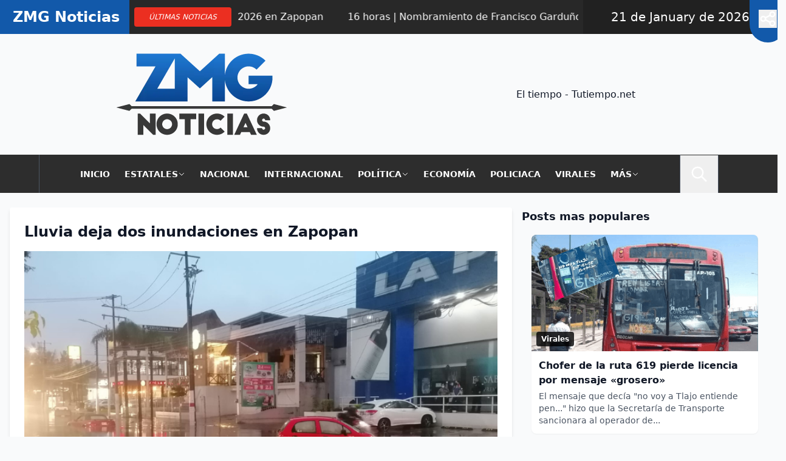

--- FILE ---
content_type: text/html; charset=UTF-8
request_url: https://zmgnoticias.com/2022/08/17/lluvia-deja-dos-inundaciones-en-zapopan/
body_size: 25328
content:
<!DOCTYPE html>
<html lang="es" prefix="og: https://ogp.me/ns#">
<head>
    <meta charset="UTF-8">
    <meta property="fb:admins" content="100079289360125" />
    <meta name="viewport" content="width=device-width, initial-scale=1"> 
    <link rel="profile" href="https://gmpg.org/xfn/11"> 
    <link href="https://zmgnoticias.com/wp-content/themes/zmg/style.css?v=260121024429" rel="stylesheet" />
    <script async="" src="https://pagead2.googlesyndication.com/pagead/js/adsbygoogle.js?client=ca-pub-9309651612334237" crossorigin="anonymous"></script>
    	<style>img:is([sizes="auto" i], [sizes^="auto," i]) { contain-intrinsic-size: 3000px 1500px }</style>
	
<!-- Optimización en motores de búsqueda por Rank Math PRO -  https://rankmath.com/ -->
<title>Lluvia deja dos inundaciones en Zapopan</title>
<meta name="description" content="Fue una mañana lluviosa la de este miércoles, la cantidad de agua que cayó en la ciudad fue tal, que provocó inundaciones en dos puntos de Zapopan"/>
<meta name="robots" content="follow, index, max-snippet:-1, max-video-preview:-1, max-image-preview:large"/>
<link rel="canonical" href="https://zmgnoticias.com/2022/08/17/lluvia-deja-dos-inundaciones-en-zapopan/" />
<meta property="og:locale" content="es_ES" />
<meta property="og:type" content="article" />
<meta property="og:title" content="Lluvia deja dos inundaciones en Zapopan" />
<meta property="og:description" content="Fue una mañana lluviosa la de este miércoles, la cantidad de agua que cayó en la ciudad fue tal, que provocó inundaciones en dos puntos de Zapopan" />
<meta property="og:url" content="https://zmgnoticias.com/2022/08/17/lluvia-deja-dos-inundaciones-en-zapopan/" />
<meta property="og:site_name" content="ZMG Noticias | Noticias de Guadalajara" />
<meta property="article:publisher" content="https://www.facebook.com/ZMGNoticias" />
<meta property="article:section" content="Noticias de Guadalajara" />
<meta property="fb:admins" content="100083048026779" />
<meta property="og:image" content="https://zmgnoticias.com/wp-content/uploads/2022/08/Noticias-GST-Medios-2022-08-17T172724.844.png" />
<meta property="og:image:secure_url" content="https://zmgnoticias.com/wp-content/uploads/2022/08/Noticias-GST-Medios-2022-08-17T172724.844.png" />
<meta property="og:image:width" content="700" />
<meta property="og:image:height" content="402" />
<meta property="og:image:alt" content="Lluvia deja dos inundaciones en Zapopan" />
<meta property="og:image:type" content="image/png" />
<meta property="article:published_time" content="2022-08-17T22:27:43-08:00" />
<meta name="twitter:card" content="summary_large_image" />
<meta name="twitter:title" content="Lluvia deja dos inundaciones en Zapopan" />
<meta name="twitter:description" content="Fue una mañana lluviosa la de este miércoles, la cantidad de agua que cayó en la ciudad fue tal, que provocó inundaciones en dos puntos de Zapopan" />
<meta name="twitter:image" content="https://zmgnoticias.com/wp-content/uploads/2022/08/Noticias-GST-Medios-2022-08-17T172724.844.png" />
<meta name="twitter:label1" content="Escrito por" />
<meta name="twitter:data1" content="Redacción ZMG" />
<meta name="twitter:label2" content="Tiempo de lectura" />
<meta name="twitter:data2" content="1 minuto" />
<script type="application/ld+json" class="rank-math-schema-pro">{"@context":"https://schema.org","@graph":[{"@type":["Organization"],"@id":"https://zmgnoticias.com/#organization","name":"ZMG Noticias | Noticias de Guadalajara","url":"https://zmgnoticias.com","sameAs":["https://www.facebook.com/ZMGNoticias"],"email":"info@gstmedios.com","logo":{"@type":"ImageObject","@id":"https://zmgnoticias.com/#logo","url":"https://zmgnoticias.com/wp-content/uploads/2023/09/Logo-150x135.webp","contentUrl":"https://zmgnoticias.com/wp-content/uploads/2023/09/Logo-150x135.webp","caption":"ZMG Noticias | Noticias de Guadalajara","inLanguage":"es"},"description":"ZMG Noticias tiene informaci\u00f3n actualizada de la Zona Metropolitana de Guadalajara. Los hechos al momento que ocurren."},{"@type":"WebSite","@id":"https://zmgnoticias.com/#website","url":"https://zmgnoticias.com","name":"ZMG Noticias | Noticias de Guadalajara","alternateName":"ZMG Noticias","publisher":{"@id":"https://zmgnoticias.com/#organization"},"inLanguage":"es"},{"@type":"ImageObject","@id":"https://zmgnoticias.com/wp-content/uploads/2022/08/Noticias-GST-Medios-2022-08-17T172724.844.png","url":"https://zmgnoticias.com/wp-content/uploads/2022/08/Noticias-GST-Medios-2022-08-17T172724.844.png","width":"700","height":"402","inLanguage":"es"},{"@type":"BreadcrumbList","@id":"https://zmgnoticias.com/2022/08/17/lluvia-deja-dos-inundaciones-en-zapopan/#breadcrumb","itemListElement":[{"@type":"ListItem","position":"1","item":{"@id":"https://zmgnoticias.com","name":"Inicio"}},{"@type":"ListItem","position":"2","item":{"@id":"https://zmgnoticias.com/guadalajara/","name":"Noticias de Guadalajara"}},{"@type":"ListItem","position":"3","item":{"@id":"https://zmgnoticias.com/2022/08/17/lluvia-deja-dos-inundaciones-en-zapopan/","name":"Lluvia deja dos inundaciones en Zapopan"}}]},{"@type":"WebPage","@id":"https://zmgnoticias.com/2022/08/17/lluvia-deja-dos-inundaciones-en-zapopan/#webpage","url":"https://zmgnoticias.com/2022/08/17/lluvia-deja-dos-inundaciones-en-zapopan/","name":"Lluvia deja dos inundaciones en Zapopan","datePublished":"2022-08-17T22:27:43-08:00","dateModified":"2022-08-17T22:27:43-08:00","isPartOf":{"@id":"https://zmgnoticias.com/#website"},"primaryImageOfPage":{"@id":"https://zmgnoticias.com/wp-content/uploads/2022/08/Noticias-GST-Medios-2022-08-17T172724.844.png"},"inLanguage":"es","breadcrumb":{"@id":"https://zmgnoticias.com/2022/08/17/lluvia-deja-dos-inundaciones-en-zapopan/#breadcrumb"}},{"@type":"Person","@id":"https://zmgnoticias.com/author/jesus/","name":"Redacci\u00f3n ZMG","description":"Explora los art\u00edculos y noticias publicados por Redacci\u00f3n ZMG en , con informaci\u00f3n actualizada sobre pol\u00edtica, gobierno, econom\u00eda, y m\u00e1s en Jalisco y M\u00e9xico.","url":"https://zmgnoticias.com/author/jesus/","image":{"@type":"ImageObject","@id":"https://secure.gravatar.com/avatar/1b6efbf4e7eb8cdbfd1f1b889fb557d9a3222d7952c7f233640365004983fae3?s=96&amp;d=mm&amp;r=g","url":"https://secure.gravatar.com/avatar/1b6efbf4e7eb8cdbfd1f1b889fb557d9a3222d7952c7f233640365004983fae3?s=96&amp;d=mm&amp;r=g","caption":"Redacci\u00f3n ZMG","inLanguage":"es"},"worksFor":{"@id":"https://zmgnoticias.com/#organization"}},{"@type":"NewsArticle","headline":"Lluvia deja dos inundaciones en Zapopan","datePublished":"2022-08-17T22:27:43-08:00","dateModified":"2022-08-17T22:27:43-08:00","articleSection":"Noticias de Guadalajara","author":{"@id":"https://zmgnoticias.com/author/jesus/","name":"Redacci\u00f3n ZMG"},"publisher":{"@id":"https://zmgnoticias.com/#organization"},"description":"Fue una ma\u00f1ana lluviosa la de este mi\u00e9rcoles, la cantidad de agua que cay\u00f3 en la ciudad fue tal, que provoc\u00f3 inundaciones en dos puntos de Zapopan","copyrightYear":"2022","copyrightHolder":{"@id":"https://zmgnoticias.com/#organization"},"name":"Lluvia deja dos inundaciones en Zapopan","@id":"https://zmgnoticias.com/2022/08/17/lluvia-deja-dos-inundaciones-en-zapopan/#richSnippet","isPartOf":{"@id":"https://zmgnoticias.com/2022/08/17/lluvia-deja-dos-inundaciones-en-zapopan/#webpage"},"image":{"@id":"https://zmgnoticias.com/wp-content/uploads/2022/08/Noticias-GST-Medios-2022-08-17T172724.844.png"},"inLanguage":"es","mainEntityOfPage":{"@id":"https://zmgnoticias.com/2022/08/17/lluvia-deja-dos-inundaciones-en-zapopan/#webpage"}}]}</script>
<!-- /Plugin Rank Math WordPress SEO -->

<link rel="amphtml" href="https://zmgnoticias.com/2022/08/17/lluvia-deja-dos-inundaciones-en-zapopan/amp/" /><meta name="generator" content="AMP for WP 1.1.9"/><link rel='dns-prefetch' href='//www.googletagmanager.com' />
<link rel='dns-prefetch' href='//pagead2.googlesyndication.com' />
<link rel='dns-prefetch' href='//fundingchoicesmessages.google.com' />
<script id="wpp-js" src="https://zmgnoticias.com/wp-content/plugins/wordpress-popular-posts/assets/js/wpp.min.js?ver=7.3.6" data-sampling="0" data-sampling-rate="100" data-api-url="https://zmgnoticias.com/wp-json/wordpress-popular-posts" data-post-id="3061" data-token="3a83991af2" data-lang="0" data-debug="0"></script>
<link rel="alternate" type="application/rss+xml" title="ZMG Noticias &raquo; Comentario Lluvia deja dos inundaciones en Zapopan del feed" href="https://zmgnoticias.com/2022/08/17/lluvia-deja-dos-inundaciones-en-zapopan/feed/" />
<script>
window._wpemojiSettings = {"baseUrl":"https:\/\/s.w.org\/images\/core\/emoji\/16.0.1\/72x72\/","ext":".png","svgUrl":"https:\/\/s.w.org\/images\/core\/emoji\/16.0.1\/svg\/","svgExt":".svg","source":{"concatemoji":"https:\/\/zmgnoticias.com\/wp-includes\/js\/wp-emoji-release.min.js?ver=6.8.3"}};
/*! This file is auto-generated */
!function(s,n){var o,i,e;function c(e){try{var t={supportTests:e,timestamp:(new Date).valueOf()};sessionStorage.setItem(o,JSON.stringify(t))}catch(e){}}function p(e,t,n){e.clearRect(0,0,e.canvas.width,e.canvas.height),e.fillText(t,0,0);var t=new Uint32Array(e.getImageData(0,0,e.canvas.width,e.canvas.height).data),a=(e.clearRect(0,0,e.canvas.width,e.canvas.height),e.fillText(n,0,0),new Uint32Array(e.getImageData(0,0,e.canvas.width,e.canvas.height).data));return t.every(function(e,t){return e===a[t]})}function u(e,t){e.clearRect(0,0,e.canvas.width,e.canvas.height),e.fillText(t,0,0);for(var n=e.getImageData(16,16,1,1),a=0;a<n.data.length;a++)if(0!==n.data[a])return!1;return!0}function f(e,t,n,a){switch(t){case"flag":return n(e,"\ud83c\udff3\ufe0f\u200d\u26a7\ufe0f","\ud83c\udff3\ufe0f\u200b\u26a7\ufe0f")?!1:!n(e,"\ud83c\udde8\ud83c\uddf6","\ud83c\udde8\u200b\ud83c\uddf6")&&!n(e,"\ud83c\udff4\udb40\udc67\udb40\udc62\udb40\udc65\udb40\udc6e\udb40\udc67\udb40\udc7f","\ud83c\udff4\u200b\udb40\udc67\u200b\udb40\udc62\u200b\udb40\udc65\u200b\udb40\udc6e\u200b\udb40\udc67\u200b\udb40\udc7f");case"emoji":return!a(e,"\ud83e\udedf")}return!1}function g(e,t,n,a){var r="undefined"!=typeof WorkerGlobalScope&&self instanceof WorkerGlobalScope?new OffscreenCanvas(300,150):s.createElement("canvas"),o=r.getContext("2d",{willReadFrequently:!0}),i=(o.textBaseline="top",o.font="600 32px Arial",{});return e.forEach(function(e){i[e]=t(o,e,n,a)}),i}function t(e){var t=s.createElement("script");t.src=e,t.defer=!0,s.head.appendChild(t)}"undefined"!=typeof Promise&&(o="wpEmojiSettingsSupports",i=["flag","emoji"],n.supports={everything:!0,everythingExceptFlag:!0},e=new Promise(function(e){s.addEventListener("DOMContentLoaded",e,{once:!0})}),new Promise(function(t){var n=function(){try{var e=JSON.parse(sessionStorage.getItem(o));if("object"==typeof e&&"number"==typeof e.timestamp&&(new Date).valueOf()<e.timestamp+604800&&"object"==typeof e.supportTests)return e.supportTests}catch(e){}return null}();if(!n){if("undefined"!=typeof Worker&&"undefined"!=typeof OffscreenCanvas&&"undefined"!=typeof URL&&URL.createObjectURL&&"undefined"!=typeof Blob)try{var e="postMessage("+g.toString()+"("+[JSON.stringify(i),f.toString(),p.toString(),u.toString()].join(",")+"));",a=new Blob([e],{type:"text/javascript"}),r=new Worker(URL.createObjectURL(a),{name:"wpTestEmojiSupports"});return void(r.onmessage=function(e){c(n=e.data),r.terminate(),t(n)})}catch(e){}c(n=g(i,f,p,u))}t(n)}).then(function(e){for(var t in e)n.supports[t]=e[t],n.supports.everything=n.supports.everything&&n.supports[t],"flag"!==t&&(n.supports.everythingExceptFlag=n.supports.everythingExceptFlag&&n.supports[t]);n.supports.everythingExceptFlag=n.supports.everythingExceptFlag&&!n.supports.flag,n.DOMReady=!1,n.readyCallback=function(){n.DOMReady=!0}}).then(function(){return e}).then(function(){var e;n.supports.everything||(n.readyCallback(),(e=n.source||{}).concatemoji?t(e.concatemoji):e.wpemoji&&e.twemoji&&(t(e.twemoji),t(e.wpemoji)))}))}((window,document),window._wpemojiSettings);
</script>
<link rel='stylesheet' id='zmg-theme-style-0-css' href='https://zmgnoticias.com/wp-content/themes/zmg/assets/css/global.css?ver=1766404973' media='all' />
<link rel='stylesheet' id='zmg-theme-minified-css' href='https://zmgnoticias.com/wp-content/themes/zmg/dist/css/build.css?ver=202601211444' media='all' />
<style id='wp-emoji-styles-inline-css'>

	img.wp-smiley, img.emoji {
		display: inline !important;
		border: none !important;
		box-shadow: none !important;
		height: 1em !important;
		width: 1em !important;
		margin: 0 0.07em !important;
		vertical-align: -0.1em !important;
		background: none !important;
		padding: 0 !important;
	}
</style>
<link rel='stylesheet' id='wp-block-library-css' href='https://zmgnoticias.com/wp-includes/css/dist/block-library/style.min.css?ver=6.8.3' media='all' />
<style id='wp-block-library-theme-inline-css'>
.wp-block-audio :where(figcaption){color:#555;font-size:13px;text-align:center}.is-dark-theme .wp-block-audio :where(figcaption){color:#ffffffa6}.wp-block-audio{margin:0 0 1em}.wp-block-code{border:1px solid #ccc;border-radius:4px;font-family:Menlo,Consolas,monaco,monospace;padding:.8em 1em}.wp-block-embed :where(figcaption){color:#555;font-size:13px;text-align:center}.is-dark-theme .wp-block-embed :where(figcaption){color:#ffffffa6}.wp-block-embed{margin:0 0 1em}.blocks-gallery-caption{color:#555;font-size:13px;text-align:center}.is-dark-theme .blocks-gallery-caption{color:#ffffffa6}:root :where(.wp-block-image figcaption){color:#555;font-size:13px;text-align:center}.is-dark-theme :root :where(.wp-block-image figcaption){color:#ffffffa6}.wp-block-image{margin:0 0 1em}.wp-block-pullquote{border-bottom:4px solid;border-top:4px solid;color:currentColor;margin-bottom:1.75em}.wp-block-pullquote cite,.wp-block-pullquote footer,.wp-block-pullquote__citation{color:currentColor;font-size:.8125em;font-style:normal;text-transform:uppercase}.wp-block-quote{border-left:.25em solid;margin:0 0 1.75em;padding-left:1em}.wp-block-quote cite,.wp-block-quote footer{color:currentColor;font-size:.8125em;font-style:normal;position:relative}.wp-block-quote:where(.has-text-align-right){border-left:none;border-right:.25em solid;padding-left:0;padding-right:1em}.wp-block-quote:where(.has-text-align-center){border:none;padding-left:0}.wp-block-quote.is-large,.wp-block-quote.is-style-large,.wp-block-quote:where(.is-style-plain){border:none}.wp-block-search .wp-block-search__label{font-weight:700}.wp-block-search__button{border:1px solid #ccc;padding:.375em .625em}:where(.wp-block-group.has-background){padding:1.25em 2.375em}.wp-block-separator.has-css-opacity{opacity:.4}.wp-block-separator{border:none;border-bottom:2px solid;margin-left:auto;margin-right:auto}.wp-block-separator.has-alpha-channel-opacity{opacity:1}.wp-block-separator:not(.is-style-wide):not(.is-style-dots){width:100px}.wp-block-separator.has-background:not(.is-style-dots){border-bottom:none;height:1px}.wp-block-separator.has-background:not(.is-style-wide):not(.is-style-dots){height:2px}.wp-block-table{margin:0 0 1em}.wp-block-table td,.wp-block-table th{word-break:normal}.wp-block-table :where(figcaption){color:#555;font-size:13px;text-align:center}.is-dark-theme .wp-block-table :where(figcaption){color:#ffffffa6}.wp-block-video :where(figcaption){color:#555;font-size:13px;text-align:center}.is-dark-theme .wp-block-video :where(figcaption){color:#ffffffa6}.wp-block-video{margin:0 0 1em}:root :where(.wp-block-template-part.has-background){margin-bottom:0;margin-top:0;padding:1.25em 2.375em}
</style>
<style id='classic-theme-styles-inline-css'>
/*! This file is auto-generated */
.wp-block-button__link{color:#fff;background-color:#32373c;border-radius:9999px;box-shadow:none;text-decoration:none;padding:calc(.667em + 2px) calc(1.333em + 2px);font-size:1.125em}.wp-block-file__button{background:#32373c;color:#fff;text-decoration:none}
</style>
<style id='pdfemb-pdf-embedder-viewer-style-inline-css'>
.wp-block-pdfemb-pdf-embedder-viewer{max-width:none}

</style>
<style id='global-styles-inline-css'>
:root{--wp--preset--aspect-ratio--square: 1;--wp--preset--aspect-ratio--4-3: 4/3;--wp--preset--aspect-ratio--3-4: 3/4;--wp--preset--aspect-ratio--3-2: 3/2;--wp--preset--aspect-ratio--2-3: 2/3;--wp--preset--aspect-ratio--16-9: 16/9;--wp--preset--aspect-ratio--9-16: 9/16;--wp--preset--color--black: #000000;--wp--preset--color--cyan-bluish-gray: #abb8c3;--wp--preset--color--white: #ffffff;--wp--preset--color--pale-pink: #f78da7;--wp--preset--color--vivid-red: #cf2e2e;--wp--preset--color--luminous-vivid-orange: #ff6900;--wp--preset--color--luminous-vivid-amber: #fcb900;--wp--preset--color--light-green-cyan: #7bdcb5;--wp--preset--color--vivid-green-cyan: #00d084;--wp--preset--color--pale-cyan-blue: #8ed1fc;--wp--preset--color--vivid-cyan-blue: #0693e3;--wp--preset--color--vivid-purple: #9b51e0;--wp--preset--gradient--vivid-cyan-blue-to-vivid-purple: linear-gradient(135deg,rgba(6,147,227,1) 0%,rgb(155,81,224) 100%);--wp--preset--gradient--light-green-cyan-to-vivid-green-cyan: linear-gradient(135deg,rgb(122,220,180) 0%,rgb(0,208,130) 100%);--wp--preset--gradient--luminous-vivid-amber-to-luminous-vivid-orange: linear-gradient(135deg,rgba(252,185,0,1) 0%,rgba(255,105,0,1) 100%);--wp--preset--gradient--luminous-vivid-orange-to-vivid-red: linear-gradient(135deg,rgba(255,105,0,1) 0%,rgb(207,46,46) 100%);--wp--preset--gradient--very-light-gray-to-cyan-bluish-gray: linear-gradient(135deg,rgb(238,238,238) 0%,rgb(169,184,195) 100%);--wp--preset--gradient--cool-to-warm-spectrum: linear-gradient(135deg,rgb(74,234,220) 0%,rgb(151,120,209) 20%,rgb(207,42,186) 40%,rgb(238,44,130) 60%,rgb(251,105,98) 80%,rgb(254,248,76) 100%);--wp--preset--gradient--blush-light-purple: linear-gradient(135deg,rgb(255,206,236) 0%,rgb(152,150,240) 100%);--wp--preset--gradient--blush-bordeaux: linear-gradient(135deg,rgb(254,205,165) 0%,rgb(254,45,45) 50%,rgb(107,0,62) 100%);--wp--preset--gradient--luminous-dusk: linear-gradient(135deg,rgb(255,203,112) 0%,rgb(199,81,192) 50%,rgb(65,88,208) 100%);--wp--preset--gradient--pale-ocean: linear-gradient(135deg,rgb(255,245,203) 0%,rgb(182,227,212) 50%,rgb(51,167,181) 100%);--wp--preset--gradient--electric-grass: linear-gradient(135deg,rgb(202,248,128) 0%,rgb(113,206,126) 100%);--wp--preset--gradient--midnight: linear-gradient(135deg,rgb(2,3,129) 0%,rgb(40,116,252) 100%);--wp--preset--font-size--small: 13px;--wp--preset--font-size--medium: 20px;--wp--preset--font-size--large: 36px;--wp--preset--font-size--x-large: 42px;--wp--preset--spacing--20: 0.44rem;--wp--preset--spacing--30: 0.67rem;--wp--preset--spacing--40: 1rem;--wp--preset--spacing--50: 1.5rem;--wp--preset--spacing--60: 2.25rem;--wp--preset--spacing--70: 3.38rem;--wp--preset--spacing--80: 5.06rem;--wp--preset--shadow--natural: 6px 6px 9px rgba(0, 0, 0, 0.2);--wp--preset--shadow--deep: 12px 12px 50px rgba(0, 0, 0, 0.4);--wp--preset--shadow--sharp: 6px 6px 0px rgba(0, 0, 0, 0.2);--wp--preset--shadow--outlined: 6px 6px 0px -3px rgba(255, 255, 255, 1), 6px 6px rgba(0, 0, 0, 1);--wp--preset--shadow--crisp: 6px 6px 0px rgba(0, 0, 0, 1);}:where(.is-layout-flex){gap: 0.5em;}:where(.is-layout-grid){gap: 0.5em;}body .is-layout-flex{display: flex;}.is-layout-flex{flex-wrap: wrap;align-items: center;}.is-layout-flex > :is(*, div){margin: 0;}body .is-layout-grid{display: grid;}.is-layout-grid > :is(*, div){margin: 0;}:where(.wp-block-columns.is-layout-flex){gap: 2em;}:where(.wp-block-columns.is-layout-grid){gap: 2em;}:where(.wp-block-post-template.is-layout-flex){gap: 1.25em;}:where(.wp-block-post-template.is-layout-grid){gap: 1.25em;}.has-black-color{color: var(--wp--preset--color--black) !important;}.has-cyan-bluish-gray-color{color: var(--wp--preset--color--cyan-bluish-gray) !important;}.has-white-color{color: var(--wp--preset--color--white) !important;}.has-pale-pink-color{color: var(--wp--preset--color--pale-pink) !important;}.has-vivid-red-color{color: var(--wp--preset--color--vivid-red) !important;}.has-luminous-vivid-orange-color{color: var(--wp--preset--color--luminous-vivid-orange) !important;}.has-luminous-vivid-amber-color{color: var(--wp--preset--color--luminous-vivid-amber) !important;}.has-light-green-cyan-color{color: var(--wp--preset--color--light-green-cyan) !important;}.has-vivid-green-cyan-color{color: var(--wp--preset--color--vivid-green-cyan) !important;}.has-pale-cyan-blue-color{color: var(--wp--preset--color--pale-cyan-blue) !important;}.has-vivid-cyan-blue-color{color: var(--wp--preset--color--vivid-cyan-blue) !important;}.has-vivid-purple-color{color: var(--wp--preset--color--vivid-purple) !important;}.has-black-background-color{background-color: var(--wp--preset--color--black) !important;}.has-cyan-bluish-gray-background-color{background-color: var(--wp--preset--color--cyan-bluish-gray) !important;}.has-white-background-color{background-color: var(--wp--preset--color--white) !important;}.has-pale-pink-background-color{background-color: var(--wp--preset--color--pale-pink) !important;}.has-vivid-red-background-color{background-color: var(--wp--preset--color--vivid-red) !important;}.has-luminous-vivid-orange-background-color{background-color: var(--wp--preset--color--luminous-vivid-orange) !important;}.has-luminous-vivid-amber-background-color{background-color: var(--wp--preset--color--luminous-vivid-amber) !important;}.has-light-green-cyan-background-color{background-color: var(--wp--preset--color--light-green-cyan) !important;}.has-vivid-green-cyan-background-color{background-color: var(--wp--preset--color--vivid-green-cyan) !important;}.has-pale-cyan-blue-background-color{background-color: var(--wp--preset--color--pale-cyan-blue) !important;}.has-vivid-cyan-blue-background-color{background-color: var(--wp--preset--color--vivid-cyan-blue) !important;}.has-vivid-purple-background-color{background-color: var(--wp--preset--color--vivid-purple) !important;}.has-black-border-color{border-color: var(--wp--preset--color--black) !important;}.has-cyan-bluish-gray-border-color{border-color: var(--wp--preset--color--cyan-bluish-gray) !important;}.has-white-border-color{border-color: var(--wp--preset--color--white) !important;}.has-pale-pink-border-color{border-color: var(--wp--preset--color--pale-pink) !important;}.has-vivid-red-border-color{border-color: var(--wp--preset--color--vivid-red) !important;}.has-luminous-vivid-orange-border-color{border-color: var(--wp--preset--color--luminous-vivid-orange) !important;}.has-luminous-vivid-amber-border-color{border-color: var(--wp--preset--color--luminous-vivid-amber) !important;}.has-light-green-cyan-border-color{border-color: var(--wp--preset--color--light-green-cyan) !important;}.has-vivid-green-cyan-border-color{border-color: var(--wp--preset--color--vivid-green-cyan) !important;}.has-pale-cyan-blue-border-color{border-color: var(--wp--preset--color--pale-cyan-blue) !important;}.has-vivid-cyan-blue-border-color{border-color: var(--wp--preset--color--vivid-cyan-blue) !important;}.has-vivid-purple-border-color{border-color: var(--wp--preset--color--vivid-purple) !important;}.has-vivid-cyan-blue-to-vivid-purple-gradient-background{background: var(--wp--preset--gradient--vivid-cyan-blue-to-vivid-purple) !important;}.has-light-green-cyan-to-vivid-green-cyan-gradient-background{background: var(--wp--preset--gradient--light-green-cyan-to-vivid-green-cyan) !important;}.has-luminous-vivid-amber-to-luminous-vivid-orange-gradient-background{background: var(--wp--preset--gradient--luminous-vivid-amber-to-luminous-vivid-orange) !important;}.has-luminous-vivid-orange-to-vivid-red-gradient-background{background: var(--wp--preset--gradient--luminous-vivid-orange-to-vivid-red) !important;}.has-very-light-gray-to-cyan-bluish-gray-gradient-background{background: var(--wp--preset--gradient--very-light-gray-to-cyan-bluish-gray) !important;}.has-cool-to-warm-spectrum-gradient-background{background: var(--wp--preset--gradient--cool-to-warm-spectrum) !important;}.has-blush-light-purple-gradient-background{background: var(--wp--preset--gradient--blush-light-purple) !important;}.has-blush-bordeaux-gradient-background{background: var(--wp--preset--gradient--blush-bordeaux) !important;}.has-luminous-dusk-gradient-background{background: var(--wp--preset--gradient--luminous-dusk) !important;}.has-pale-ocean-gradient-background{background: var(--wp--preset--gradient--pale-ocean) !important;}.has-electric-grass-gradient-background{background: var(--wp--preset--gradient--electric-grass) !important;}.has-midnight-gradient-background{background: var(--wp--preset--gradient--midnight) !important;}.has-small-font-size{font-size: var(--wp--preset--font-size--small) !important;}.has-medium-font-size{font-size: var(--wp--preset--font-size--medium) !important;}.has-large-font-size{font-size: var(--wp--preset--font-size--large) !important;}.has-x-large-font-size{font-size: var(--wp--preset--font-size--x-large) !important;}
:where(.wp-block-post-template.is-layout-flex){gap: 1.25em;}:where(.wp-block-post-template.is-layout-grid){gap: 1.25em;}
:where(.wp-block-columns.is-layout-flex){gap: 2em;}:where(.wp-block-columns.is-layout-grid){gap: 2em;}
:root :where(.wp-block-pullquote){font-size: 1.5em;line-height: 1.6;}
</style>
<link rel='stylesheet' id='social_share_with_floating_bar-frontend-css' href='https://zmgnoticias.com/wp-content/plugins/social-share-with-floating-bar/assets/css/frontend.min.css?ver=1.0.0' media='all' />
<link rel='stylesheet' id='ez-toc-css' href='https://zmgnoticias.com/wp-content/plugins/easy-table-of-contents/assets/css/screen.min.css?ver=2.0.77' media='all' />
<style id='ez-toc-inline-css'>
div#ez-toc-container .ez-toc-title {font-size: 120%;}div#ez-toc-container .ez-toc-title {font-weight: 500;}div#ez-toc-container ul li , div#ez-toc-container ul li a {font-size: 95%;}div#ez-toc-container ul li , div#ez-toc-container ul li a {font-weight: 500;}div#ez-toc-container nav ul ul li {font-size: 90%;}.ez-toc-box-title {font-weight: bold; margin-bottom: 10px; text-align: center; text-transform: uppercase; letter-spacing: 1px; color: #666; padding-bottom: 5px;position:absolute;top:-4%;left:5%;background-color: inherit;transition: top 0.3s ease;}.ez-toc-box-title.toc-closed {top:-25%;}
.ez-toc-container-direction {direction: ltr;}.ez-toc-counter ul{counter-reset: item ;}.ez-toc-counter nav ul li a::before {content: counters(item, '.', decimal) '. ';display: inline-block;counter-increment: item;flex-grow: 0;flex-shrink: 0;margin-right: .2em; float: left; }.ez-toc-widget-direction {direction: ltr;}.ez-toc-widget-container ul{counter-reset: item ;}.ez-toc-widget-container nav ul li a::before {content: counters(item, '.', decimal) '. ';display: inline-block;counter-increment: item;flex-grow: 0;flex-shrink: 0;margin-right: .2em; float: left; }
</style>
<link rel='stylesheet' id='wordpress-popular-posts-css-css' href='https://zmgnoticias.com/wp-content/plugins/wordpress-popular-posts/assets/css/wpp.css?ver=7.3.6' media='all' />
<link rel='stylesheet' id='page-posts-css-css' href='https://zmgnoticias.com/wp-content/themes/zmg/assets/css/post_content.css?ver=202601211444' media='all' />
<script src="https://zmgnoticias.com/wp-includes/js/jquery/jquery.min.js?ver=3.7.1" id="jquery-core-js"></script>
<script src="https://zmgnoticias.com/wp-includes/js/jquery/jquery-migrate.min.js?ver=3.4.1" id="jquery-migrate-js"></script>

<!-- Fragmento de código de la etiqueta de Google (gtag.js) añadida por Site Kit -->
<!-- Fragmento de código de Google Analytics añadido por Site Kit -->
<script src="https://www.googletagmanager.com/gtag/js?id=GT-KDD6Z8S" id="google_gtagjs-js" async></script>
<script id="google_gtagjs-js-after">
window.dataLayer = window.dataLayer || [];function gtag(){dataLayer.push(arguments);}
gtag("set","linker",{"domains":["zmgnoticias.com"]});
gtag("js", new Date());
gtag("set", "developer_id.dZTNiMT", true);
gtag("config", "GT-KDD6Z8S");
</script>
<link rel="https://api.w.org/" href="https://zmgnoticias.com/wp-json/" /><link rel="alternate" title="JSON" type="application/json" href="https://zmgnoticias.com/wp-json/wp/v2/posts/3061" /><link rel="EditURI" type="application/rsd+xml" title="RSD" href="https://zmgnoticias.com/xmlrpc.php?rsd" />
<meta name="generator" content="WordPress 6.8.3" />
<link rel='shortlink' href='https://zmgnoticias.com/?p=3061' />
<link rel="alternate" title="oEmbed (JSON)" type="application/json+oembed" href="https://zmgnoticias.com/wp-json/oembed/1.0/embed?url=https%3A%2F%2Fzmgnoticias.com%2F2022%2F08%2F17%2Flluvia-deja-dos-inundaciones-en-zapopan%2F" />
<link rel="alternate" title="oEmbed (XML)" type="text/xml+oembed" href="https://zmgnoticias.com/wp-json/oembed/1.0/embed?url=https%3A%2F%2Fzmgnoticias.com%2F2022%2F08%2F17%2Flluvia-deja-dos-inundaciones-en-zapopan%2F&#038;format=xml" />
<meta name="generator" content="Site Kit by Google 1.166.0" />            <style id="wpp-loading-animation-styles">@-webkit-keyframes bgslide{from{background-position-x:0}to{background-position-x:-200%}}@keyframes bgslide{from{background-position-x:0}to{background-position-x:-200%}}.wpp-widget-block-placeholder,.wpp-shortcode-placeholder{margin:0 auto;width:60px;height:3px;background:#dd3737;background:linear-gradient(90deg,#dd3737 0%,#571313 10%,#dd3737 100%);background-size:200% auto;border-radius:3px;-webkit-animation:bgslide 1s infinite linear;animation:bgslide 1s infinite linear}</style>
            
<!-- Metaetiquetas de Google AdSense añadidas por Site Kit -->
<meta name="google-adsense-platform-account" content="ca-host-pub-2644536267352236">
<meta name="google-adsense-platform-domain" content="sitekit.withgoogle.com">
<!-- Acabar con las metaetiquetas de Google AdSense añadidas por Site Kit -->

<!-- Fragmento de código de Google Adsense añadido por Site Kit -->
<script async src="https://pagead2.googlesyndication.com/pagead/js/adsbygoogle.js?client=ca-pub-9309651612334237&amp;host=ca-host-pub-2644536267352236" crossorigin="anonymous"></script>

<!-- Final del fragmento de código de Google Adsense añadido por Site Kit -->

<!-- Fragmento de código de recuperación de bloqueo de anuncios de Google AdSense añadido por Site Kit. -->
<script async src="https://fundingchoicesmessages.google.com/i/pub-9309651612334237?ers=1" nonce="hgl16zF00d1RDVELY0ERKg"></script><script nonce="hgl16zF00d1RDVELY0ERKg">(function() {function signalGooglefcPresent() {if (!window.frames['googlefcPresent']) {if (document.body) {const iframe = document.createElement('iframe'); iframe.style = 'width: 0; height: 0; border: none; z-index: -1000; left: -1000px; top: -1000px;'; iframe.style.display = 'none'; iframe.name = 'googlefcPresent'; document.body.appendChild(iframe);} else {setTimeout(signalGooglefcPresent, 0);}}}signalGooglefcPresent();})();</script>
<!-- Fragmento de código de finalización de recuperación de bloqueo de anuncios de Google AdSense añadido por Site Kit. -->

<!-- Fragmento de código de protección de errores de recuperación de bloqueo de anuncios de Google AdSense añadido por Site Kit. -->
<script>(function(){'use strict';function aa(a){var b=0;return function(){return b<a.length?{done:!1,value:a[b++]}:{done:!0}}}var ba="function"==typeof Object.defineProperties?Object.defineProperty:function(a,b,c){if(a==Array.prototype||a==Object.prototype)return a;a[b]=c.value;return a};
function ea(a){a=["object"==typeof globalThis&&globalThis,a,"object"==typeof window&&window,"object"==typeof self&&self,"object"==typeof global&&global];for(var b=0;b<a.length;++b){var c=a[b];if(c&&c.Math==Math)return c}throw Error("Cannot find global object");}var fa=ea(this);function ha(a,b){if(b)a:{var c=fa;a=a.split(".");for(var d=0;d<a.length-1;d++){var e=a[d];if(!(e in c))break a;c=c[e]}a=a[a.length-1];d=c[a];b=b(d);b!=d&&null!=b&&ba(c,a,{configurable:!0,writable:!0,value:b})}}
var ia="function"==typeof Object.create?Object.create:function(a){function b(){}b.prototype=a;return new b},l;if("function"==typeof Object.setPrototypeOf)l=Object.setPrototypeOf;else{var m;a:{var ja={a:!0},ka={};try{ka.__proto__=ja;m=ka.a;break a}catch(a){}m=!1}l=m?function(a,b){a.__proto__=b;if(a.__proto__!==b)throw new TypeError(a+" is not extensible");return a}:null}var la=l;
function n(a,b){a.prototype=ia(b.prototype);a.prototype.constructor=a;if(la)la(a,b);else for(var c in b)if("prototype"!=c)if(Object.defineProperties){var d=Object.getOwnPropertyDescriptor(b,c);d&&Object.defineProperty(a,c,d)}else a[c]=b[c];a.A=b.prototype}function ma(){for(var a=Number(this),b=[],c=a;c<arguments.length;c++)b[c-a]=arguments[c];return b}
var na="function"==typeof Object.assign?Object.assign:function(a,b){for(var c=1;c<arguments.length;c++){var d=arguments[c];if(d)for(var e in d)Object.prototype.hasOwnProperty.call(d,e)&&(a[e]=d[e])}return a};ha("Object.assign",function(a){return a||na});/*

 Copyright The Closure Library Authors.
 SPDX-License-Identifier: Apache-2.0
*/
var p=this||self;function q(a){return a};var t,u;a:{for(var oa=["CLOSURE_FLAGS"],v=p,x=0;x<oa.length;x++)if(v=v[oa[x]],null==v){u=null;break a}u=v}var pa=u&&u[610401301];t=null!=pa?pa:!1;var z,qa=p.navigator;z=qa?qa.userAgentData||null:null;function A(a){return t?z?z.brands.some(function(b){return(b=b.brand)&&-1!=b.indexOf(a)}):!1:!1}function B(a){var b;a:{if(b=p.navigator)if(b=b.userAgent)break a;b=""}return-1!=b.indexOf(a)};function C(){return t?!!z&&0<z.brands.length:!1}function D(){return C()?A("Chromium"):(B("Chrome")||B("CriOS"))&&!(C()?0:B("Edge"))||B("Silk")};var ra=C()?!1:B("Trident")||B("MSIE");!B("Android")||D();D();B("Safari")&&(D()||(C()?0:B("Coast"))||(C()?0:B("Opera"))||(C()?0:B("Edge"))||(C()?A("Microsoft Edge"):B("Edg/"))||C()&&A("Opera"));var sa={},E=null;var ta="undefined"!==typeof Uint8Array,ua=!ra&&"function"===typeof btoa;var F="function"===typeof Symbol&&"symbol"===typeof Symbol()?Symbol():void 0,G=F?function(a,b){a[F]|=b}:function(a,b){void 0!==a.g?a.g|=b:Object.defineProperties(a,{g:{value:b,configurable:!0,writable:!0,enumerable:!1}})};function va(a){var b=H(a);1!==(b&1)&&(Object.isFrozen(a)&&(a=Array.prototype.slice.call(a)),I(a,b|1))}
var H=F?function(a){return a[F]|0}:function(a){return a.g|0},J=F?function(a){return a[F]}:function(a){return a.g},I=F?function(a,b){a[F]=b}:function(a,b){void 0!==a.g?a.g=b:Object.defineProperties(a,{g:{value:b,configurable:!0,writable:!0,enumerable:!1}})};function wa(){var a=[];G(a,1);return a}function xa(a,b){I(b,(a|0)&-99)}function K(a,b){I(b,(a|34)&-73)}function L(a){a=a>>11&1023;return 0===a?536870912:a};var M={};function N(a){return null!==a&&"object"===typeof a&&!Array.isArray(a)&&a.constructor===Object}var O,ya=[];I(ya,39);O=Object.freeze(ya);var P;function Q(a,b){P=b;a=new a(b);P=void 0;return a}
function R(a,b,c){null==a&&(a=P);P=void 0;if(null==a){var d=96;c?(a=[c],d|=512):a=[];b&&(d=d&-2095105|(b&1023)<<11)}else{if(!Array.isArray(a))throw Error();d=H(a);if(d&64)return a;d|=64;if(c&&(d|=512,c!==a[0]))throw Error();a:{c=a;var e=c.length;if(e){var f=e-1,g=c[f];if(N(g)){d|=256;b=(d>>9&1)-1;e=f-b;1024<=e&&(za(c,b,g),e=1023);d=d&-2095105|(e&1023)<<11;break a}}b&&(g=(d>>9&1)-1,b=Math.max(b,e-g),1024<b&&(za(c,g,{}),d|=256,b=1023),d=d&-2095105|(b&1023)<<11)}}I(a,d);return a}
function za(a,b,c){for(var d=1023+b,e=a.length,f=d;f<e;f++){var g=a[f];null!=g&&g!==c&&(c[f-b]=g)}a.length=d+1;a[d]=c};function Aa(a){switch(typeof a){case "number":return isFinite(a)?a:String(a);case "boolean":return a?1:0;case "object":if(a&&!Array.isArray(a)&&ta&&null!=a&&a instanceof Uint8Array){if(ua){for(var b="",c=0,d=a.length-10240;c<d;)b+=String.fromCharCode.apply(null,a.subarray(c,c+=10240));b+=String.fromCharCode.apply(null,c?a.subarray(c):a);a=btoa(b)}else{void 0===b&&(b=0);if(!E){E={};c="ABCDEFGHIJKLMNOPQRSTUVWXYZabcdefghijklmnopqrstuvwxyz0123456789".split("");d=["+/=","+/","-_=","-_.","-_"];for(var e=
0;5>e;e++){var f=c.concat(d[e].split(""));sa[e]=f;for(var g=0;g<f.length;g++){var h=f[g];void 0===E[h]&&(E[h]=g)}}}b=sa[b];c=Array(Math.floor(a.length/3));d=b[64]||"";for(e=f=0;f<a.length-2;f+=3){var k=a[f],w=a[f+1];h=a[f+2];g=b[k>>2];k=b[(k&3)<<4|w>>4];w=b[(w&15)<<2|h>>6];h=b[h&63];c[e++]=g+k+w+h}g=0;h=d;switch(a.length-f){case 2:g=a[f+1],h=b[(g&15)<<2]||d;case 1:a=a[f],c[e]=b[a>>2]+b[(a&3)<<4|g>>4]+h+d}a=c.join("")}return a}}return a};function Ba(a,b,c){a=Array.prototype.slice.call(a);var d=a.length,e=b&256?a[d-1]:void 0;d+=e?-1:0;for(b=b&512?1:0;b<d;b++)a[b]=c(a[b]);if(e){b=a[b]={};for(var f in e)Object.prototype.hasOwnProperty.call(e,f)&&(b[f]=c(e[f]))}return a}function Da(a,b,c,d,e,f){if(null!=a){if(Array.isArray(a))a=e&&0==a.length&&H(a)&1?void 0:f&&H(a)&2?a:Ea(a,b,c,void 0!==d,e,f);else if(N(a)){var g={},h;for(h in a)Object.prototype.hasOwnProperty.call(a,h)&&(g[h]=Da(a[h],b,c,d,e,f));a=g}else a=b(a,d);return a}}
function Ea(a,b,c,d,e,f){var g=d||c?H(a):0;d=d?!!(g&32):void 0;a=Array.prototype.slice.call(a);for(var h=0;h<a.length;h++)a[h]=Da(a[h],b,c,d,e,f);c&&c(g,a);return a}function Fa(a){return a.s===M?a.toJSON():Aa(a)};function Ga(a,b,c){c=void 0===c?K:c;if(null!=a){if(ta&&a instanceof Uint8Array)return b?a:new Uint8Array(a);if(Array.isArray(a)){var d=H(a);if(d&2)return a;if(b&&!(d&64)&&(d&32||0===d))return I(a,d|34),a;a=Ea(a,Ga,d&4?K:c,!0,!1,!0);b=H(a);b&4&&b&2&&Object.freeze(a);return a}a.s===M&&(b=a.h,c=J(b),a=c&2?a:Q(a.constructor,Ha(b,c,!0)));return a}}function Ha(a,b,c){var d=c||b&2?K:xa,e=!!(b&32);a=Ba(a,b,function(f){return Ga(f,e,d)});G(a,32|(c?2:0));return a};function Ia(a,b){a=a.h;return Ja(a,J(a),b)}function Ja(a,b,c,d){if(-1===c)return null;if(c>=L(b)){if(b&256)return a[a.length-1][c]}else{var e=a.length;if(d&&b&256&&(d=a[e-1][c],null!=d))return d;b=c+((b>>9&1)-1);if(b<e)return a[b]}}function Ka(a,b,c,d,e){var f=L(b);if(c>=f||e){e=b;if(b&256)f=a[a.length-1];else{if(null==d)return;f=a[f+((b>>9&1)-1)]={};e|=256}f[c]=d;e&=-1025;e!==b&&I(a,e)}else a[c+((b>>9&1)-1)]=d,b&256&&(d=a[a.length-1],c in d&&delete d[c]),b&1024&&I(a,b&-1025)}
function La(a,b){var c=Ma;var d=void 0===d?!1:d;var e=a.h;var f=J(e),g=Ja(e,f,b,d);var h=!1;if(null==g||"object"!==typeof g||(h=Array.isArray(g))||g.s!==M)if(h){var k=h=H(g);0===k&&(k|=f&32);k|=f&2;k!==h&&I(g,k);c=new c(g)}else c=void 0;else c=g;c!==g&&null!=c&&Ka(e,f,b,c,d);e=c;if(null==e)return e;a=a.h;f=J(a);f&2||(g=e,c=g.h,h=J(c),g=h&2?Q(g.constructor,Ha(c,h,!1)):g,g!==e&&(e=g,Ka(a,f,b,e,d)));return e}function Na(a,b){a=Ia(a,b);return null==a||"string"===typeof a?a:void 0}
function Oa(a,b){a=Ia(a,b);return null!=a?a:0}function S(a,b){a=Na(a,b);return null!=a?a:""};function T(a,b,c){this.h=R(a,b,c)}T.prototype.toJSON=function(){var a=Ea(this.h,Fa,void 0,void 0,!1,!1);return Pa(this,a,!0)};T.prototype.s=M;T.prototype.toString=function(){return Pa(this,this.h,!1).toString()};
function Pa(a,b,c){var d=a.constructor.v,e=L(J(c?a.h:b)),f=!1;if(d){if(!c){b=Array.prototype.slice.call(b);var g;if(b.length&&N(g=b[b.length-1]))for(f=0;f<d.length;f++)if(d[f]>=e){Object.assign(b[b.length-1]={},g);break}f=!0}e=b;c=!c;g=J(a.h);a=L(g);g=(g>>9&1)-1;for(var h,k,w=0;w<d.length;w++)if(k=d[w],k<a){k+=g;var r=e[k];null==r?e[k]=c?O:wa():c&&r!==O&&va(r)}else h||(r=void 0,e.length&&N(r=e[e.length-1])?h=r:e.push(h={})),r=h[k],null==h[k]?h[k]=c?O:wa():c&&r!==O&&va(r)}d=b.length;if(!d)return b;
var Ca;if(N(h=b[d-1])){a:{var y=h;e={};c=!1;for(var ca in y)Object.prototype.hasOwnProperty.call(y,ca)&&(a=y[ca],Array.isArray(a)&&a!=a&&(c=!0),null!=a?e[ca]=a:c=!0);if(c){for(var rb in e){y=e;break a}y=null}}y!=h&&(Ca=!0);d--}for(;0<d;d--){h=b[d-1];if(null!=h)break;var cb=!0}if(!Ca&&!cb)return b;var da;f?da=b:da=Array.prototype.slice.call(b,0,d);b=da;f&&(b.length=d);y&&b.push(y);return b};function Qa(a){return function(b){if(null==b||""==b)b=new a;else{b=JSON.parse(b);if(!Array.isArray(b))throw Error(void 0);G(b,32);b=Q(a,b)}return b}};function Ra(a){this.h=R(a)}n(Ra,T);var Sa=Qa(Ra);var U;function V(a){this.g=a}V.prototype.toString=function(){return this.g+""};var Ta={};function Ua(){return Math.floor(2147483648*Math.random()).toString(36)+Math.abs(Math.floor(2147483648*Math.random())^Date.now()).toString(36)};function Va(a,b){b=String(b);"application/xhtml+xml"===a.contentType&&(b=b.toLowerCase());return a.createElement(b)}function Wa(a){this.g=a||p.document||document}Wa.prototype.appendChild=function(a,b){a.appendChild(b)};/*

 SPDX-License-Identifier: Apache-2.0
*/
function Xa(a,b){a.src=b instanceof V&&b.constructor===V?b.g:"type_error:TrustedResourceUrl";var c,d;(c=(b=null==(d=(c=(a.ownerDocument&&a.ownerDocument.defaultView||window).document).querySelector)?void 0:d.call(c,"script[nonce]"))?b.nonce||b.getAttribute("nonce")||"":"")&&a.setAttribute("nonce",c)};function Ya(a){a=void 0===a?document:a;return a.createElement("script")};function Za(a,b,c,d,e,f){try{var g=a.g,h=Ya(g);h.async=!0;Xa(h,b);g.head.appendChild(h);h.addEventListener("load",function(){e();d&&g.head.removeChild(h)});h.addEventListener("error",function(){0<c?Za(a,b,c-1,d,e,f):(d&&g.head.removeChild(h),f())})}catch(k){f()}};var $a=p.atob("aHR0cHM6Ly93d3cuZ3N0YXRpYy5jb20vaW1hZ2VzL2ljb25zL21hdGVyaWFsL3N5c3RlbS8xeC93YXJuaW5nX2FtYmVyXzI0ZHAucG5n"),ab=p.atob("WW91IGFyZSBzZWVpbmcgdGhpcyBtZXNzYWdlIGJlY2F1c2UgYWQgb3Igc2NyaXB0IGJsb2NraW5nIHNvZnR3YXJlIGlzIGludGVyZmVyaW5nIHdpdGggdGhpcyBwYWdlLg=="),bb=p.atob("RGlzYWJsZSBhbnkgYWQgb3Igc2NyaXB0IGJsb2NraW5nIHNvZnR3YXJlLCB0aGVuIHJlbG9hZCB0aGlzIHBhZ2Uu");function db(a,b,c){this.i=a;this.l=new Wa(this.i);this.g=null;this.j=[];this.m=!1;this.u=b;this.o=c}
function eb(a){if(a.i.body&&!a.m){var b=function(){fb(a);p.setTimeout(function(){return gb(a,3)},50)};Za(a.l,a.u,2,!0,function(){p[a.o]||b()},b);a.m=!0}}
function fb(a){for(var b=W(1,5),c=0;c<b;c++){var d=X(a);a.i.body.appendChild(d);a.j.push(d)}b=X(a);b.style.bottom="0";b.style.left="0";b.style.position="fixed";b.style.width=W(100,110).toString()+"%";b.style.zIndex=W(2147483544,2147483644).toString();b.style["background-color"]=hb(249,259,242,252,219,229);b.style["box-shadow"]="0 0 12px #888";b.style.color=hb(0,10,0,10,0,10);b.style.display="flex";b.style["justify-content"]="center";b.style["font-family"]="Roboto, Arial";c=X(a);c.style.width=W(80,
85).toString()+"%";c.style.maxWidth=W(750,775).toString()+"px";c.style.margin="24px";c.style.display="flex";c.style["align-items"]="flex-start";c.style["justify-content"]="center";d=Va(a.l.g,"IMG");d.className=Ua();d.src=$a;d.alt="Warning icon";d.style.height="24px";d.style.width="24px";d.style["padding-right"]="16px";var e=X(a),f=X(a);f.style["font-weight"]="bold";f.textContent=ab;var g=X(a);g.textContent=bb;Y(a,e,f);Y(a,e,g);Y(a,c,d);Y(a,c,e);Y(a,b,c);a.g=b;a.i.body.appendChild(a.g);b=W(1,5);for(c=
0;c<b;c++)d=X(a),a.i.body.appendChild(d),a.j.push(d)}function Y(a,b,c){for(var d=W(1,5),e=0;e<d;e++){var f=X(a);b.appendChild(f)}b.appendChild(c);c=W(1,5);for(d=0;d<c;d++)e=X(a),b.appendChild(e)}function W(a,b){return Math.floor(a+Math.random()*(b-a))}function hb(a,b,c,d,e,f){return"rgb("+W(Math.max(a,0),Math.min(b,255)).toString()+","+W(Math.max(c,0),Math.min(d,255)).toString()+","+W(Math.max(e,0),Math.min(f,255)).toString()+")"}function X(a){a=Va(a.l.g,"DIV");a.className=Ua();return a}
function gb(a,b){0>=b||null!=a.g&&0!=a.g.offsetHeight&&0!=a.g.offsetWidth||(ib(a),fb(a),p.setTimeout(function(){return gb(a,b-1)},50))}
function ib(a){var b=a.j;var c="undefined"!=typeof Symbol&&Symbol.iterator&&b[Symbol.iterator];if(c)b=c.call(b);else if("number"==typeof b.length)b={next:aa(b)};else throw Error(String(b)+" is not an iterable or ArrayLike");for(c=b.next();!c.done;c=b.next())(c=c.value)&&c.parentNode&&c.parentNode.removeChild(c);a.j=[];(b=a.g)&&b.parentNode&&b.parentNode.removeChild(b);a.g=null};function jb(a,b,c,d,e){function f(k){document.body?g(document.body):0<k?p.setTimeout(function(){f(k-1)},e):b()}function g(k){k.appendChild(h);p.setTimeout(function(){h?(0!==h.offsetHeight&&0!==h.offsetWidth?b():a(),h.parentNode&&h.parentNode.removeChild(h)):a()},d)}var h=kb(c);f(3)}function kb(a){var b=document.createElement("div");b.className=a;b.style.width="1px";b.style.height="1px";b.style.position="absolute";b.style.left="-10000px";b.style.top="-10000px";b.style.zIndex="-10000";return b};function Ma(a){this.h=R(a)}n(Ma,T);function lb(a){this.h=R(a)}n(lb,T);var mb=Qa(lb);function nb(a){a=Na(a,4)||"";if(void 0===U){var b=null;var c=p.trustedTypes;if(c&&c.createPolicy){try{b=c.createPolicy("goog#html",{createHTML:q,createScript:q,createScriptURL:q})}catch(d){p.console&&p.console.error(d.message)}U=b}else U=b}a=(b=U)?b.createScriptURL(a):a;return new V(a,Ta)};function ob(a,b){this.m=a;this.o=new Wa(a.document);this.g=b;this.j=S(this.g,1);this.u=nb(La(this.g,2));this.i=!1;b=nb(La(this.g,13));this.l=new db(a.document,b,S(this.g,12))}ob.prototype.start=function(){pb(this)};
function pb(a){qb(a);Za(a.o,a.u,3,!1,function(){a:{var b=a.j;var c=p.btoa(b);if(c=p[c]){try{var d=Sa(p.atob(c))}catch(e){b=!1;break a}b=b===Na(d,1)}else b=!1}b?Z(a,S(a.g,14)):(Z(a,S(a.g,8)),eb(a.l))},function(){jb(function(){Z(a,S(a.g,7));eb(a.l)},function(){return Z(a,S(a.g,6))},S(a.g,9),Oa(a.g,10),Oa(a.g,11))})}function Z(a,b){a.i||(a.i=!0,a=new a.m.XMLHttpRequest,a.open("GET",b,!0),a.send())}function qb(a){var b=p.btoa(a.j);a.m[b]&&Z(a,S(a.g,5))};(function(a,b){p[a]=function(){var c=ma.apply(0,arguments);p[a]=function(){};b.apply(null,c)}})("__h82AlnkH6D91__",function(a){"function"===typeof window.atob&&(new ob(window,mb(window.atob(a)))).start()});}).call(this);

window.__h82AlnkH6D91__("[base64]/[base64]/[base64]/[base64]");</script>
<!-- Fragmento de código de finalización de protección de errores de recuperación de bloqueo de anuncios de Google AdSense añadido por Site Kit. -->
<link rel="icon" href="https://zmgnoticias.com/wp-content/uploads/2023/08/favicon-32x32-1.png" sizes="32x32" />
<link rel="icon" href="https://zmgnoticias.com/wp-content/uploads/2023/08/favicon-32x32-1.png" sizes="192x192" />
<link rel="apple-touch-icon" href="https://zmgnoticias.com/wp-content/uploads/2023/08/favicon-32x32-1.png" />
<meta name="msapplication-TileImage" content="https://zmgnoticias.com/wp-content/uploads/2023/08/favicon-32x32-1.png" />
</head>
<body class="wp-singular post-template-default single single-post postid-3061 single-format-standard wp-custom-logo wp-embed-responsive wp-theme-zmg bg-gray-50 text-gray-900">
    
    <div id="page" class="site min-h-screen flex flex-col">
        <a class="skip-link screen-reader-text sr-only" href="#main">
            Saltar al contenido        </a>

        <header class="">
            <div class="grid grid-cols-12 bg-[#212121] text-white">
                <div class="col-span-12 md:col-span-2 px-4 py-3 bg-[#1259aa] flex items-center justify-center md:justify-end">
                    <a href="https://zmgnoticias.com/" class="text-2xl font-bold">
                        ZMG Noticias                    </a>
                </div>
                <div class="col-span-12 md:col-span-7 px-2 py-3 bg-[#282828]"> 
                  <div class="flex items-center"> 
  <span class="bg-[#eb2f21] mr-2 py-2 italic min-w-[120px] md:min-w-[160px] text-xs md:text-md flex items-center justify-center rounded">ÚLTIMAS NOTICIAS</span>

  <div class="overflow-hidden flex gap-2 marquee-container">   
    <div class="marquee flex items-center space-x-6 px-2"> 
       
            <a href="https://zmgnoticias.com/2026/01/21/presentan-serial-de-carreras-2026-en-zapopan/" class="px-2 text-white hover:bg-[#eb2f21] text-md transition rounded">
                32 minutos | Presentan Serial de Carreras 2026 en Zapopan            </a>
         
            <a href="https://zmgnoticias.com/2026/01/20/nombramiento-de-francisco-garduno-en-la-sep-genera-criticas/" class="px-2 text-white hover:bg-[#eb2f21] text-md transition rounded">
                16 horas | Nombramiento de Francisco Garduño en la SEP genera críticas            </a>
         
            <a href="https://zmgnoticias.com/2026/01/20/norona-y-poder-politico/" class="px-2 text-white hover:bg-[#eb2f21] text-md transition rounded">
                17 horas | Noroña y "poder" político            </a>
         
            <a href="https://zmgnoticias.com/2026/01/20/hallan-cuerpo-de-recien-nacido-en-contenedor-de-basura-en-tlajomulco/" class="px-2 text-white hover:bg-[#eb2f21] text-md transition rounded">
                17 horas | Hallan cuerpo de recién nacido en contenedor de basura en Tlajomulco            </a>
         
            <a href="https://zmgnoticias.com/2026/01/20/enrique-alfaro-enfrenta-acusacion-de-sobreprecio-en-compra-de-laptops/" class="px-2 text-white hover:bg-[#eb2f21] text-md transition rounded">
                19 horas | Enrique Alfaro enfrenta acusación de sobreprecio en compra de laptops            </a>
         
    </div> 
  </div>
</div>
                 </div>
                <div class="col-span-12 md:col-span-3 px-4 flex justify-between md:justify-center gap-2"> 
                  <div class="flex items-center">
                    <h2 class="text-xl text-center py-2">21 de January de 2026</h2> 	
                  </div>
                  <div class="relative">
                    <div id="socialmedia-menu" class="right-0 md:left-0 w-[60px] pb-8 h-[70px] top-0 overflow-hidden bg-[#1259aa] rounded-b-full absolute text-center">
                      <div class="w-full h-[30px] mt-4 text-center">
                        <button type="button" id="share-button" class="focus:outline-none">
                          <svg xmlns="http://www.w3.org/2000/svg" width="30" height="30" viewBox="0 0 24 24" fill="none" stroke="currentColor" stroke-width="2" stroke-linecap="round" stroke-linejoin="round" class="icon icon-tabler icons-tabler-outline icon-tabler-share"><path stroke="none" d="M0 0h24v24H0z" fill="none"/><path d="M6 12m-3 0a3 3 0 1 0 6 0a3 3 0 1 0 -6 0" /><path d="M18 6m-3 0a3 3 0 1 0 6 0a3 3 0 1 0 -6 0" /><path d="M18 18m-3 0a3 3 0 1 0 6 0a3 3 0 1 0 -6 0" /><path d="M8.7 10.7l6.6 -3.4" /><path d="M8.7 13.3l6.6 3.4" /></svg>
                        </button> 
                      </div>
                      <div class="w-full h-[30px] mt-4">
                        <a href="https://www.facebook.com/ZMGNoticias/" class="inline-block mt-2 text-center" target="_blank" rel="noopener noreferrer">
                          <svg xmlns="http://www.w3.org/2000/svg" width="27" height="27" viewBox="0 0 24 24" fill="none" stroke="currentColor" stroke-width="2" stroke-linecap="round" stroke-linejoin="round" class="icon icon-tabler icons-tabler-outline icon-tabler-brand-facebook"><path stroke="none" d="M0 0h24v24H0z" fill="none"/><path d="M7 10v4h3v7h4v-7h3l1 -4h-4v-2a1 1 0 0 1 1 -1h3v-4h-3a5 5 0 0 0 -5 5v2h-3" /></svg>
                        </a>
                      </div>
                      <div class="w-full h-[30px] mt-4">
                        <a href="https://twitter.com/ZMG_Noticias" class="inline-block mt-2 text-center" target="_blank" rel="noopener noreferrer">
                          <svg xmlns="http://www.w3.org/2000/svg" width="27" height="27" viewBox="0 0 24 24" fill="none" stroke="currentColor" stroke-width="2" stroke-linecap="round" stroke-linejoin="round" class="icon icon-tabler icons-tabler-outline icon-tabler-brand-twitter"><path stroke="none" d="M0 0h24v24H0z" fill="none"/><path d="M22 4.01c-1 .49 -1.98 .689 -3 .99c-1.121 -1.265 -2.783 -1.335 -4.38 -.737s-2.643 2.06 -2.62 3.737v1c-3.245 .083 -6.135 -1.395 -8 -4c0 0 -4.182 7.433 4 11c-1.872 1.247 -3.739 2.088 -6 2c3.308 1.803 6.913 2.423 10.034 1.517c3.58 -1.04 6.522 -3.723 7.651 -7.742a13.84 13.84 0 0 0 .497 -3.753c0 -.249 1.51 -2.772 1.818 -4.013z" /></svg>
                        </a>
                      </div>
                      <div class="w-full h-[30px] mt-4">
                        <a href="https://www.linkedin.com/company/gst-medios/" class="inline-block mt-2 text-center" target="_blank" rel="noopener noreferrer">
                          <svg xmlns="http://www.w3.org/2000/svg" width="27" height="27" viewBox="0 0 24 24" fill="none" stroke="currentColor" stroke-width="2" stroke-linecap="round" stroke-linejoin="round" class="icon icon-tabler icons-tabler-outline icon-tabler-brand-linkedin"><path stroke="none" d="M0 0h24v24H0z" fill="none"/><path d="M8 11v5" /><path d="M8 8v.01" /><path d="M12 16v-5" /><path d="M16 16v-3a2 2 0 1 0 -4 0" /><path d="M3 7a4 4 0 0 1 4 -4h10a4 4 0 0 1 4 4v10a4 4 0 0 1 -4 4h-10a4 4 0 0 1 -4 -4z" /></svg>
                        </a>
                      </div>
                      <div class="w-full h-[30px] mt-4">
                        <a href="https://www.instagram.com/" class="inline-block mt-2 text-center" target="_blank" rel="noopener noreferrer">
                          <svg xmlns="http://www.w3.org/2000/svg" width="27" height="27" viewBox="0 0 24 24" fill="none" stroke="currentColor" stroke-width="2" stroke-linecap="round" stroke-linejoin="round" class="icon icon-tabler icons-tabler-outline icon-tabler-brand-instagram"><path stroke="none" d="M0 0h24v24H0z" fill="none"/><path d="M4 8a4 4 0 0 1 4 -4h8a4 4 0 0 1 4 4v8a4 4 0 0 1 -4 4h-8a4 4 0 0 1 -4 -4z" /><path d="M9 12a3 3 0 1 0 6 0a3 3 0 0 0 -6 0" /><path d="M16.5 7.5v.01" /></svg>
                        </a>
                      </div>
                    </div> 
                  </div>
                </div>
            </div>
            <div class="max-w-7xl mx-auto px-4 py-2">  
              <div class="grid grid-cols-12 gap-4 px-4 py-6 items-center"> 
                <div class="col-span-12 md:col-span-6 flex justify-center items-center">
                  <a href="https://zmgnoticias.com/" class="custom-logo-link" rel="home"><img width="280" height="135" src="https://zmgnoticias.com/wp-content/uploads/2023/09/Logo.webp" class="custom-logo" alt="ZMG Noticias" decoding="async" /></a>                </div>

                <div class="col-span-12 md:col-span-6 flex justify-center"> 
                  <div id="TT_JijwLxdBt1AaE8hA7fxzzjDzj6nALfI2btktkZioK1z" style="float: right;">El tiempo - Tutiempo.net</div> 
                </div>
              </div>
            </div>
            <div>
                          </div>
            <nav class="bg-[#2d2d2d] text-white relative">
              <div class="w-full md:max-w-[90%] md:mx-auto">
                <div class="grid grid-cols-12 items-center">
                  <!-- Logo o placeholder (opcional en móvil) -->
                  <div class="col-span-2 md:hidden flex justify-start items-center pl-2">
                    <button id="mobile-menu-toggle" class="text-white focus:outline-none ml-4">
                      <svg xmlns="http://www.w3.org/2000/svg" class="h-6 w-6" fill="none" viewBox="0 0 24 24" stroke="currentColor">
                        <path stroke-linecap="round" stroke-linejoin="round" stroke-width="2" d="M4 6h16M4 12h16M4 18h16" />
                      </svg>
                    </button>
                  </div>

                  <!-- Menú desktop -->
                  <div class="col-span-12 md:col-span-11 hidden md:flex justify-center border-r border-l border-gray-600">
                    <ul id="menu-main" class="flex flex-wrap items-center font-bold uppercase text-sm"><li id="menu-item-1960" class="menu-item menu-item-type-post_type menu-item-object-page menu-item-home menu-item-1960"><a href="https://zmgnoticias.com/" class="px-3 h-[63px] flex items-center inline-block transition uppercase font-bold text-sm hover:bg-[#eb2f21]">Inicio</a></li>
<li id="menu-item-2389" class="menu-item menu-item-type-taxonomy menu-item-object-category menu-item-has-children menu-item-2389 group relative"><a href="https://zmgnoticias.com/estatales/" class="px-3 h-[63px] flex items-center inline-block transition uppercase font-bold text-sm hover:bg-[#eb2f21] flex items-center gap-1">Estatales<svg xmlns="http://www.w3.org/2000/svg" class="h-3 w-3" fill="none" viewBox="0 0 24 24" stroke="currentColor">
                    <path stroke-linecap="round" stroke-linejoin="round" stroke-width="2" d="M19 9l-7 7-7-7" />
                </svg></a><ul class="absolute left-0 bg-[#2d2d2d] min-w-[200px] shadow-lg z-10 hidden group-hover:block">	<li id="menu-item-18972" class="menu-item menu-item-type-taxonomy menu-item-object-category current-post-ancestor current-menu-parent current-post-parent menu-item-18972"><a href="https://zmgnoticias.com/guadalajara/" class="px-3 h-[63px] flex items-center inline-block transition block w-full text-left text-sm hover:bg-[#eb2f21]">Noticias de Guadalajara</a></li>
	<li id="menu-item-18973" class="menu-item menu-item-type-taxonomy menu-item-object-category menu-item-18973"><a href="https://zmgnoticias.com/zapopan/" class="px-3 h-[63px] flex items-center inline-block transition block w-full text-left text-sm hover:bg-[#eb2f21]">Noticias de Zapopan</a></li>
	<li id="menu-item-18974" class="menu-item menu-item-type-taxonomy menu-item-object-category menu-item-18974"><a href="https://zmgnoticias.com/tlajomulco/" class="px-3 h-[63px] flex items-center inline-block transition block w-full text-left text-sm hover:bg-[#eb2f21]">Noticias de Tlajomulco</a></li>
	<li id="menu-item-18975" class="menu-item menu-item-type-taxonomy menu-item-object-category menu-item-18975"><a href="https://zmgnoticias.com/tlaquepaque/" class="px-3 h-[63px] flex items-center inline-block transition block w-full text-left text-sm hover:bg-[#eb2f21]">Noticias de Tlaquepaque</a></li>
	<li id="menu-item-18978" class="menu-item menu-item-type-taxonomy menu-item-object-category menu-item-18978"><a href="https://zmgnoticias.com/puerto-vallarta/" class="px-3 h-[63px] flex items-center inline-block transition block w-full text-left text-sm hover:bg-[#eb2f21]">Noticias de Puerto Vallarta</a></li>
</ul></li>
<li id="menu-item-2388" class="menu-item menu-item-type-taxonomy menu-item-object-category menu-item-2388"><a href="https://zmgnoticias.com/nacional/" class="px-3 h-[63px] flex items-center inline-block transition uppercase font-bold text-sm hover:bg-[#eb2f21]">Nacional</a></li>
<li id="menu-item-2390" class="menu-item menu-item-type-taxonomy menu-item-object-category menu-item-2390"><a href="https://zmgnoticias.com/internacional/" class="px-3 h-[63px] flex items-center inline-block transition uppercase font-bold text-sm hover:bg-[#eb2f21]">Internacional</a></li>
<li id="menu-item-7096" class="menu-item menu-item-type-taxonomy menu-item-object-category menu-item-has-children menu-item-7096 group relative"><a href="https://zmgnoticias.com/politica/" class="px-3 h-[63px] flex items-center inline-block transition uppercase font-bold text-sm hover:bg-[#eb2f21] flex items-center gap-1">Política<svg xmlns="http://www.w3.org/2000/svg" class="h-3 w-3" fill="none" viewBox="0 0 24 24" stroke="currentColor">
                    <path stroke-linecap="round" stroke-linejoin="round" stroke-width="2" d="M19 9l-7 7-7-7" />
                </svg></a><ul class="absolute left-0 bg-[#2d2d2d] min-w-[200px] shadow-lg z-10 hidden group-hover:block">	<li id="menu-item-18976" class="menu-item menu-item-type-taxonomy menu-item-object-category menu-item-18976"><a href="https://zmgnoticias.com/opinion/" class="px-3 h-[63px] flex items-center inline-block transition block w-full text-left text-sm hover:bg-[#eb2f21]">Opinión</a></li>
</ul></li>
<li id="menu-item-2393" class="menu-item menu-item-type-taxonomy menu-item-object-category menu-item-2393"><a href="https://zmgnoticias.com/economia/" class="px-3 h-[63px] flex items-center inline-block transition uppercase font-bold text-sm hover:bg-[#eb2f21]">Economía</a></li>
<li id="menu-item-7095" class="menu-item menu-item-type-taxonomy menu-item-object-category menu-item-7095"><a href="https://zmgnoticias.com/policiaca/" class="px-3 h-[63px] flex items-center inline-block transition uppercase font-bold text-sm hover:bg-[#eb2f21]">Policiaca</a></li>
<li id="menu-item-2391" class="menu-item menu-item-type-taxonomy menu-item-object-category menu-item-2391"><a href="https://zmgnoticias.com/virales/" class="px-3 h-[63px] flex items-center inline-block transition uppercase font-bold text-sm hover:bg-[#eb2f21]">Virales</a></li>
<li id="menu-item-20089" class="menu-item menu-item-type-post_type menu-item-object-page menu-item-has-children menu-item-20089 group relative"><a href="https://zmgnoticias.com/mas/" class="px-3 h-[63px] flex items-center inline-block transition uppercase font-bold text-sm hover:bg-[#eb2f21] flex items-center gap-1">Más<svg xmlns="http://www.w3.org/2000/svg" class="h-3 w-3" fill="none" viewBox="0 0 24 24" stroke="currentColor">
                    <path stroke-linecap="round" stroke-linejoin="round" stroke-width="2" d="M19 9l-7 7-7-7" />
                </svg></a><ul class="absolute left-0 bg-[#2d2d2d] min-w-[200px] shadow-lg z-10 hidden group-hover:block">	<li id="menu-item-2394" class="menu-item menu-item-type-taxonomy menu-item-object-category menu-item-2394"><a href="https://zmgnoticias.com/salud/" class="px-3 h-[63px] flex items-center inline-block transition block w-full text-left text-sm hover:bg-[#eb2f21]">Salud</a></li>
	<li id="menu-item-20092" class="menu-item menu-item-type-taxonomy menu-item-object-category menu-item-20092"><a href="https://zmgnoticias.com/deportes/" class="px-3 h-[63px] flex items-center inline-block transition block w-full text-left text-sm hover:bg-[#eb2f21]">Deportes</a></li>
	<li id="menu-item-20091" class="menu-item menu-item-type-taxonomy menu-item-object-category menu-item-20091"><a href="https://zmgnoticias.com/entretenimiento/" class="px-3 h-[63px] flex items-center inline-block transition block w-full text-left text-sm hover:bg-[#eb2f21]">Entretenimiento</a></li>
	<li id="menu-item-20094" class="menu-item menu-item-type-taxonomy menu-item-object-category menu-item-20094"><a href="https://zmgnoticias.com/cultura/" class="px-3 h-[63px] flex items-center inline-block transition block w-full text-left text-sm hover:bg-[#eb2f21]">Cultura</a></li>
	<li id="menu-item-20093" class="menu-item menu-item-type-taxonomy menu-item-object-category menu-item-20093"><a href="https://zmgnoticias.com/ciencia-y-tecnologia/" class="px-3 h-[63px] flex items-center inline-block transition block w-full text-left text-sm hover:bg-[#eb2f21]">Ciencia y Tecnología</a></li>
	<li id="menu-item-20095" class="menu-item menu-item-type-taxonomy menu-item-object-category menu-item-20095"><a href="https://zmgnoticias.com/turismo/" class="px-3 h-[63px] flex items-center inline-block transition block w-full text-left text-sm hover:bg-[#eb2f21]">Turismo</a></li>
</ul></li>
</ul>                  </div>

                  <!-- Ícono de búsqueda -->
                  <div class="col-span-10 md:col-span-1 flex justify-end md:justify-start">
                    <button id="search-toggle" class="p-4 hover:text-red-400 border-r-0 border-gray-600 md:border-r" onclick="showSearchForm()">
                      <svg xmlns="http://www.w3.org/2000/svg" width="30" height="30" fill="none" viewBox="0 0 24 24" stroke="currentColor">
                        <path stroke-linecap="round" stroke-linejoin="round" stroke-width="2" d="M21 21l-6-6m2-5a7 7 0 11-14 0 7 7 0 0114 0z" />
                      </svg>
                    </button>
                  </div>
                </div>

                <!-- Menú móvil (solo en xs/sm) -->
                <div id="mobile-menu" class="hidden md:hidden bg-[#2d2d2d] px-4 py-4 border-t border-gray-600">
                  <ul id="menu-main-1" class="space-y-2 font-bold uppercase text-sm"><li class="menu-item menu-item-type-post_type menu-item-object-page menu-item-home menu-item-1960"><div class="flex items-center justify-between"><a href="https://zmgnoticias.com/" class="block px-3 py-2 transition uppercase font-bold text-sm w-full text-left hover:bg-[#eb2f21] flex-grow">Inicio</a></div></li>
<li class="menu-item menu-item-type-taxonomy menu-item-object-category menu-item-has-children menu-item-2389"><div class="flex items-center justify-between"><a href="https://zmgnoticias.com/estatales/" class="block px-3 py-2 transition uppercase font-bold text-sm w-full text-left hover:bg-[#eb2f21] flex-grow">Estatales</a><button type="button" class="mobile-submenu-toggle ml-2 p-1 focus:outline-none" aria-expanded="false" aria-label="Abrir submenú de Estatales"><svg xmlns="http://www.w3.org/2000/svg" class="h-4 w-4 transition" fill="none" viewBox="0 0 24 24" stroke="currentColor">
            <path stroke-linecap="round" stroke-linejoin="round" stroke-width="2" d="M19 9l-7 7-7-7" />
        </svg></button></div><ul class="mobile-submenu hidden ml-4 mt-1 space-y-1 bg-[#3a3a3a] rounded">	<li class="menu-item menu-item-type-taxonomy menu-item-object-category current-post-ancestor current-menu-parent current-post-parent menu-item-18972"><div class="flex items-center justify-between"><a href="https://zmgnoticias.com/guadalajara/" class="block px-3 py-2 transition uppercase font-bold text-sm w-full text-left hover:bg-[#eb2f21] flex-grow">Noticias de Guadalajara</a></div></li>
	<li class="menu-item menu-item-type-taxonomy menu-item-object-category menu-item-18973"><div class="flex items-center justify-between"><a href="https://zmgnoticias.com/zapopan/" class="block px-3 py-2 transition uppercase font-bold text-sm w-full text-left hover:bg-[#eb2f21] flex-grow">Noticias de Zapopan</a></div></li>
	<li class="menu-item menu-item-type-taxonomy menu-item-object-category menu-item-18974"><div class="flex items-center justify-between"><a href="https://zmgnoticias.com/tlajomulco/" class="block px-3 py-2 transition uppercase font-bold text-sm w-full text-left hover:bg-[#eb2f21] flex-grow">Noticias de Tlajomulco</a></div></li>
	<li class="menu-item menu-item-type-taxonomy menu-item-object-category menu-item-18975"><div class="flex items-center justify-between"><a href="https://zmgnoticias.com/tlaquepaque/" class="block px-3 py-2 transition uppercase font-bold text-sm w-full text-left hover:bg-[#eb2f21] flex-grow">Noticias de Tlaquepaque</a></div></li>
	<li class="menu-item menu-item-type-taxonomy menu-item-object-category menu-item-18978"><div class="flex items-center justify-between"><a href="https://zmgnoticias.com/puerto-vallarta/" class="block px-3 py-2 transition uppercase font-bold text-sm w-full text-left hover:bg-[#eb2f21] flex-grow">Noticias de Puerto Vallarta</a></div></li>
</ul></li>
<li class="menu-item menu-item-type-taxonomy menu-item-object-category menu-item-2388"><div class="flex items-center justify-between"><a href="https://zmgnoticias.com/nacional/" class="block px-3 py-2 transition uppercase font-bold text-sm w-full text-left hover:bg-[#eb2f21] flex-grow">Nacional</a></div></li>
<li class="menu-item menu-item-type-taxonomy menu-item-object-category menu-item-2390"><div class="flex items-center justify-between"><a href="https://zmgnoticias.com/internacional/" class="block px-3 py-2 transition uppercase font-bold text-sm w-full text-left hover:bg-[#eb2f21] flex-grow">Internacional</a></div></li>
<li class="menu-item menu-item-type-taxonomy menu-item-object-category menu-item-has-children menu-item-7096"><div class="flex items-center justify-between"><a href="https://zmgnoticias.com/politica/" class="block px-3 py-2 transition uppercase font-bold text-sm w-full text-left hover:bg-[#eb2f21] flex-grow">Política</a><button type="button" class="mobile-submenu-toggle ml-2 p-1 focus:outline-none" aria-expanded="false" aria-label="Abrir submenú de Política"><svg xmlns="http://www.w3.org/2000/svg" class="h-4 w-4 transition" fill="none" viewBox="0 0 24 24" stroke="currentColor">
            <path stroke-linecap="round" stroke-linejoin="round" stroke-width="2" d="M19 9l-7 7-7-7" />
        </svg></button></div><ul class="mobile-submenu hidden ml-4 mt-1 space-y-1 bg-[#3a3a3a] rounded">	<li class="menu-item menu-item-type-taxonomy menu-item-object-category menu-item-18976"><div class="flex items-center justify-between"><a href="https://zmgnoticias.com/opinion/" class="block px-3 py-2 transition uppercase font-bold text-sm w-full text-left hover:bg-[#eb2f21] flex-grow">Opinión</a></div></li>
</ul></li>
<li class="menu-item menu-item-type-taxonomy menu-item-object-category menu-item-2393"><div class="flex items-center justify-between"><a href="https://zmgnoticias.com/economia/" class="block px-3 py-2 transition uppercase font-bold text-sm w-full text-left hover:bg-[#eb2f21] flex-grow">Economía</a></div></li>
<li class="menu-item menu-item-type-taxonomy menu-item-object-category menu-item-7095"><div class="flex items-center justify-between"><a href="https://zmgnoticias.com/policiaca/" class="block px-3 py-2 transition uppercase font-bold text-sm w-full text-left hover:bg-[#eb2f21] flex-grow">Policiaca</a></div></li>
<li class="menu-item menu-item-type-taxonomy menu-item-object-category menu-item-2391"><div class="flex items-center justify-between"><a href="https://zmgnoticias.com/virales/" class="block px-3 py-2 transition uppercase font-bold text-sm w-full text-left hover:bg-[#eb2f21] flex-grow">Virales</a></div></li>
<li class="menu-item menu-item-type-post_type menu-item-object-page menu-item-has-children menu-item-20089"><div class="flex items-center justify-between"><a href="https://zmgnoticias.com/mas/" class="block px-3 py-2 transition uppercase font-bold text-sm w-full text-left hover:bg-[#eb2f21] flex-grow">Más</a><button type="button" class="mobile-submenu-toggle ml-2 p-1 focus:outline-none" aria-expanded="false" aria-label="Abrir submenú de Más"><svg xmlns="http://www.w3.org/2000/svg" class="h-4 w-4 transition" fill="none" viewBox="0 0 24 24" stroke="currentColor">
            <path stroke-linecap="round" stroke-linejoin="round" stroke-width="2" d="M19 9l-7 7-7-7" />
        </svg></button></div><ul class="mobile-submenu hidden ml-4 mt-1 space-y-1 bg-[#3a3a3a] rounded">	<li class="menu-item menu-item-type-taxonomy menu-item-object-category menu-item-2394"><div class="flex items-center justify-between"><a href="https://zmgnoticias.com/salud/" class="block px-3 py-2 transition uppercase font-bold text-sm w-full text-left hover:bg-[#eb2f21] flex-grow">Salud</a></div></li>
	<li class="menu-item menu-item-type-taxonomy menu-item-object-category menu-item-20092"><div class="flex items-center justify-between"><a href="https://zmgnoticias.com/deportes/" class="block px-3 py-2 transition uppercase font-bold text-sm w-full text-left hover:bg-[#eb2f21] flex-grow">Deportes</a></div></li>
	<li class="menu-item menu-item-type-taxonomy menu-item-object-category menu-item-20091"><div class="flex items-center justify-between"><a href="https://zmgnoticias.com/entretenimiento/" class="block px-3 py-2 transition uppercase font-bold text-sm w-full text-left hover:bg-[#eb2f21] flex-grow">Entretenimiento</a></div></li>
	<li class="menu-item menu-item-type-taxonomy menu-item-object-category menu-item-20094"><div class="flex items-center justify-between"><a href="https://zmgnoticias.com/cultura/" class="block px-3 py-2 transition uppercase font-bold text-sm w-full text-left hover:bg-[#eb2f21] flex-grow">Cultura</a></div></li>
	<li class="menu-item menu-item-type-taxonomy menu-item-object-category menu-item-20093"><div class="flex items-center justify-between"><a href="https://zmgnoticias.com/ciencia-y-tecnologia/" class="block px-3 py-2 transition uppercase font-bold text-sm w-full text-left hover:bg-[#eb2f21] flex-grow">Ciencia y Tecnología</a></div></li>
	<li class="menu-item menu-item-type-taxonomy menu-item-object-category menu-item-20095"><div class="flex items-center justify-between"><a href="https://zmgnoticias.com/turismo/" class="block px-3 py-2 transition uppercase font-bold text-sm w-full text-left hover:bg-[#eb2f21] flex-grow">Turismo</a></div></li>
</ul></li>
</ul>                </div>
              </div>
            </nav>
        </header>

        <div id="content" class="site-content flex-1">
            <main id="main" class="site-main bg-gray-50">

<div class="max-w-7xl mx-auto px-4 py-6">
    <div class="grid grid-cols-12 gap-4">
        <div class="col-span-12 md:col-span-8">
            <div class="bg-white rounded p-6 shadow-md mb-6">
                <h1 class="text-2xl font-bold">Lluvia deja dos inundaciones en Zapopan</h1>
                <img src="https://zmgnoticias.com/wp-content/uploads/2022/08/Noticias-GST-Medios-2022-08-17T172724.844.png" alt="Lluvia deja dos inundaciones en Zapopan" class="w-full h-auto mt-4">

                <!-- Meta info -->
                <div class="my-4 text-sm text-gray-600">
                    <span class="italic">Publicado en</span> <strong>17 de agosto de 2022</strong> 
                    <span class="italic ml-4">Publicado por</span> <strong>Redacción ZMG</strong>
                </div>
                
                <!-- Sección Compartir -->
                <div class="my-8">
                    <h3 class="text-2xl font-bold mb-4">Compartir</h3>
                    <div>
                        <div class="flex items-center">
                            <div class="h-1 bg-[#1259aa] w-[30%]"></div>
                            <div class="h-1 bg-[#c7c7c7] flex-grow"></div>
                        </div>
                    </div>
                    <div class="pt-4 flex flex-wrap gap-3">
                        <!-- Facebook -->
                        <a href="https://www.facebook.com/sharer/sharer.php?u=https://zmgnoticias.com/2022/08/17/lluvia-deja-dos-inundaciones-en-zapopan/" target="_blank" class="flex items-center gap-2 bg-gray-100 hover:bg-gray-200 px-3 py-2 rounded transition">
                            <svg xmlns="http://www.w3.org/2000/svg" width="20" height="20" fill="#1877F2" viewBox="0 0 24 24"><path d="M22 12c0-5.523-4.477-10-10-10S2 6.477 2 12c0 4.991 3.657 9.128 8.438 9.878v-6.987h-2.54V12h2.54V9.797c0-2.506 1.492-3.89 3.777-3.89 1.094 0 2.238.195 2.238.195v2.46h-1.26c-1.243 0-1.63.771-1.63 1.562V12h2.773l-.443 2.89h-2.33v6.988C18.343 21.128 22 16.991 22 12z"/></svg>
                            <span class="text-blue-600">Facebook</span>
                        </a>
                        <!-- Twitter/X -->
                        <a href="https://twitter.com/intent/tweet?url=https://zmgnoticias.com/2022/08/17/lluvia-deja-dos-inundaciones-en-zapopan/&text=Lluvia deja dos inundaciones en Zapopan" target="_blank" class="flex items-center gap-2 bg-gray-100 hover:bg-gray-200 px-3 py-2 rounded transition">
                            <svg xmlns="http://www.w3.org/2000/svg" width="20" height="20" fill="#000" viewBox="0 0 24 24"><path d="M18.244 2.25h3.308l-7.227 8.26 8.502 11.24H16.17l-5.214-6.817L3.001 22.98H.699l7.512-8.57L.699 4.499h6.544l4.95 6.562 1.785-2.03L18.244 2.25z"/></svg>
                            <span class="text-blue-500">Twitter</span>
                        </a>
                    </div>
                </div>

                <!-- Contenido del post -->
                <div class="prose max-w-none">
                    <p>Zapopan, Jal.- Fue una mañana lluviosa la de este miércoles, la cantidad de agua que cayó en la ciudad fue tal, que provocó inundaciones en dos puntos de Zapopan.</p>
<p>Y como lancha en pleno mar, así quedaron varados en medio de una inundación al menos seis vehículos en Av. Patria, entre Santo Tomás de Aquino y Av. Beethoven, en la Estancia.</p><div class='code-block code-block-1' style='margin: 8px auto; text-align: center; display: block; clear: both;'>
<!-- VaIndp -->
<ins class="adsbygoogle"
     style="display:block"
     data-ad-client="ca-pub-9309651612334237"
     data-ad-slot="7767656990"
     data-ad-format="auto"
     data-full-width-responsive="true"></ins>
<script>
     (adsbygoogle = window.adsbygoogle || []).push({});
</script></div>

<p>Los automóvilistas afectados, dijeron que no sé percataron que el nivel del agua sobrepasaba el metro de altura.</p>
<p>Bomberos acudieron para brindar apoyo a los afectados, uno de los conductores fue rescatado.</p>
<p>«Cómo metro y medio aproximadamente alcanzó a nivel del agua es una qué cada que llueve ya la tenemos reconocida», señaló Miguel Moncayo, de Protección Civil y Bomberos Zapopan.</p>
<p>En otro punto de la ciudad los niveles del agua también fueron altos, cómo en el cruce de prolongación Guadalupe y Costa Chica, en Miramar, la altura de la inundación fue de más de 60 centímetros.</p><div class='code-block code-block-3' style='margin: 8px 0; clear: both;'>
<!-- VaIndp -->
<ins class="adsbygoogle"
     style="display:block"
     data-ad-client="ca-pub-9309651612334237"
     data-ad-slot="7767656990"
     data-ad-format="auto"
     data-full-width-responsive="true"></ins>
<script>
     (adsbygoogle = window.adsbygoogle || []).push({});
</script></div>

<p>Ahí un coche se quedó varado por no acatar las recomendaciones de las autoridades, quienes ya tenían cerrada la vialidad para evitar accidentes.</p>
<p>La lluvia, que se prolongó hasta mediodía, arrastró basura y desecho de arbolado que generó el taponamiento de las alcantarillas.</p>
<!-- CONTENT END 2 -->
                </div>
            </div>
            <div class="flex flex-col md:flex-row">
                <!-- Post anterior -->
                                    <div class="w-full md:w-1/2 border-gray-300 border p-2 bg-white">
                        <a href="https://zmgnoticias.com/2022/08/17/jalisco-atrae-inversiones-promoviendo-incentivos-fiscales/" class="flex gap-4 items-center">
                            <svg xmlns="http://www.w3.org/2000/svg" width="35" height="35" viewBox="0 0 24 24" fill="none" stroke="currentColor" stroke-width="2" stroke-linecap="round" stroke-linejoin="round" class="icon icon-tabler icons-tabler-outline icon-tabler-chevron-left"><path stroke="none" d="M0 0h24v24H0z" fill="none"/><path d="M15 6l-6 6l6 6" /></svg>
                            Jalisco atrae inversiones promoviendo incentivos fiscales                        </a>
                    </div>
                
                <!-- Post siguiente -->
                                    <div class="w-full md:w-1/2 border-gray-300 border p-2 bg-white">
                        <a href="https://zmgnoticias.com/2022/08/18/lluvia-no-cesa-en-amg-deja-inundaciones-en-tlajomulco/" class="flex gap-4 items-center justify-end">
                            Lluvia no cesa en AMG; deja inundaciones en Tlajomulco 
                            <svg xmlns="http://www.w3.org/2000/svg" width="30" height="30" viewBox="0 0 24 24" fill="none" stroke="currentColor" stroke-width="2" stroke-linecap="round" stroke-linejoin="round" class="icon icon-tabler icons-tabler-outline icon-tabler-chevron-right"><path stroke="none" d="M0 0h24v24H0z" fill="none"/><path d="M9 6l6 6l-6 6" /></svg>
                        </a>
                    </div>
                            </div>
            <div class="mt-12">
                
                    <!-- FORMULARIO NATIVO DE WORDPRESS CON TUS ESTILOS -->
                    	<div id="respond" class="comment-respond">
		<h3 id="reply-title" class="comment-reply-title"><h3 class="text-xl font-bold mb-4">DEJA UNA RESPUESTA</h3> <small><a rel="nofollow" id="cancel-comment-reply-link" href="/2022/08/17/lluvia-deja-dos-inundaciones-en-zapopan/#respond" style="display:none;">Cancelar la respuesta</a></small></h3><form action="https://zmgnoticias.com/wp-comments-post.php" method="post" id="commentform" class="comment-form"><p class="comment-notes"><span id="email-notes">Tu dirección de correo electrónico no será publicada.</span> <span class="required-field-message">Los campos obligatorios están marcados con <span class="required">*</span></span></p>
                            <div>
                                <label for="comment" class="block text-sm font-medium text-gray-700">COMENTARIO *</label>
                                <textarea name="comment" id="comment" rows="6" class="w-full px-3 py-2 border border-gray-300 rounded-md focus:outline-none focus:ring-2 focus:ring-red-500" required></textarea>
                            </div>
                            <div>
                                <label for="author" class="block text-sm font-medium text-gray-700">Nombre *</label>
                                <input type="text" name="author" id="author" value="" class="w-full px-3 py-2 border border-gray-300 rounded-md focus:outline-none focus:ring-2 focus:ring-red-500" required>
                            </div>

                            <div>
                                <label for="email" class="block text-sm font-medium text-gray-700">Correo electrónico *</label>
                                <input type="email" name="email" id="email" value="" class="w-full px-3 py-2 border border-gray-300 rounded-md focus:outline-none focus:ring-2 focus:ring-red-500" required>
                            </div>
<p class="comment-form-cookies-consent"><input id="wp-comment-cookies-consent" name="wp-comment-cookies-consent" type="checkbox" value="yes" /> <label for="wp-comment-cookies-consent">Guarda mi nombre, correo electrónico y web en este navegador para la próxima vez que comente.</label></p>
<p class="form-submit"><input name="submit" type="submit" id="submit" class="bg-red-600 hover:bg-red-700 text-white font-bold py-2 px-6 rounded transition" value="Publicar el comentario" /> <input type='hidden' name='comment_post_ID' value='3061' id='comment_post_ID' />
<input type='hidden' name='comment_parent' id='comment_parent' value='0' />
</p></form>	</div><!-- #respond -->
	                            </div>
        </div>
        <div class="col-span-12 md:col-span-4">
            
<aside id="secondary" class="widget-area sidebar">
    <div id="ultimos_posts_semana-3" class="widget widget_ultimos_posts_semana"><h3 class="widget-title text-xl font-semibold mb-4 text-gray-800"><span class="text-lg font-semibold text-gray-900">Posts mas populares</span></h3><div class="grid gap-4"><article class="bg-white rounded-lg shadow-sm overflow-hidden hover:shadow-md transition mx-4"><a href="https://zmgnoticias.com/2023/04/14/chofer-de-la-ruta-619-pierde-licencia-por-mensaje-grosero/" class="block relative"><img src="https://zmgnoticias.com/wp-content/uploads/2023/04/Notiespacio-PV-2023-04-14T160239.570.png" alt="Chofer de la ruta 619 pierde licencia por mensaje «grosero»" class="w-full h-48 object-cover"><span class="absolute bottom-2 left-2 bg-black/80 text-white text-xs font-semibold px-2 py-1 rounded">Virales</span></a><div class="p-3"><a href="https://zmgnoticias.com/2023/04/14/chofer-de-la-ruta-619-pierde-licencia-por-mensaje-grosero/" class="block text-base font-semibold text-gray-900 hover:underline">Chofer de la ruta 619 pierde licencia por mensaje «grosero»</a><p class="text-sm text-gray-600 mt-1">El mensaje que decía &quot;no voy a Tlajo entiende pen...&quot; hizo que la Secretaría de Transporte sancionara al operador de...</p></div></article><article class="bg-white rounded-lg shadow-sm overflow-hidden hover:shadow-md transition mx-4"><a href="https://zmgnoticias.com/2023/02/13/asi-le-quitaron-la-vida-al-sacerdote-juan-angulo-fonseca-video/" class="block relative"><img src="https://zmgnoticias.com/wp-content/uploads/2023/02/f800x450-656367_707813_5050-768x432.png" alt="Así le quitaron la vida al sacerdote Juan Angulo Fonseca (video)" class="w-full h-48 object-cover"><span class="absolute bottom-2 left-2 bg-black/80 text-white text-xs font-semibold px-2 py-1 rounded">Nacional</span></a><div class="p-3"><a href="https://zmgnoticias.com/2023/02/13/asi-le-quitaron-la-vida-al-sacerdote-juan-angulo-fonseca-video/" class="block text-base font-semibold text-gray-900 hover:underline">Así le quitaron la vida al sacerdote Juan Angulo Fonseca (video)</a><p class="text-sm text-gray-600 mt-1">Imágenes fuertes circulan en redes sociales, en ellas se observa el momento exacto de la ejecución del sacerdote Juan Ángulo...</p></div></article><article class="bg-white rounded-lg shadow-sm overflow-hidden hover:shadow-md transition mx-4"><a href="https://zmgnoticias.com/2025/07/13/mujer-es-asesinada-por-su-expareja-en-plena-calle-en-guadalajara/" class="block relative"><img src="https://zmgnoticias.com/wp-content/uploads/2025/07/Copia-de-NotiespacioPV-2025-07-13T145544.603-768x441.png" alt="Mujer es asesinada por su expareja en plena calle en Guadalajara" class="w-full h-48 object-cover"><span class="absolute bottom-2 left-2 bg-black/80 text-white text-xs font-semibold px-2 py-1 rounded">Noticias de Jalisco</span></a><div class="p-3"><a href="https://zmgnoticias.com/2025/07/13/mujer-es-asesinada-por-su-expareja-en-plena-calle-en-guadalajara/" class="block text-base font-semibold text-gray-900 hover:underline">Mujer es asesinada por su expareja en plena calle en Guadalajara</a><p class="text-sm text-gray-600 mt-1">Una mujer de 28 años fue asesinada a tiros por su expareja durante la madrugada en la colonia Plutarco Elías...</p></div></article><article class="bg-white rounded-lg shadow-sm overflow-hidden hover:shadow-md transition mx-4"><a href="https://zmgnoticias.com/2023/08/11/eclipse-solar-2023-todo-lo-que-debes-saber/" class="block relative"><img src="https://zmgnoticias.com/wp-content/uploads/2023/08/Notiespacio-PV-2023-08-11T141347.411.png" alt="Eclipse Solar 2023: todo lo que debes saber" class="w-full h-48 object-cover"><span class="absolute bottom-2 left-2 bg-black/80 text-white text-xs font-semibold px-2 py-1 rounded">Nacional</span></a><div class="p-3"><a href="https://zmgnoticias.com/2023/08/11/eclipse-solar-2023-todo-lo-que-debes-saber/" class="block text-base font-semibold text-gray-900 hover:underline">Eclipse Solar 2023: todo lo que debes saber</a><p class="text-sm text-gray-600 mt-1">Para el esperado eclipse solar anular de 2023, se han identificado diversos puntos de observación en diferentes estados del país,...</p></div></article><article class="bg-white rounded-lg shadow-sm overflow-hidden hover:shadow-md transition mx-4"><a href="https://zmgnoticias.com/2024/06/19/denuncian-corrupcion-de-directora-de-secundaria-en-zapopan/" class="block relative"><img src="https://zmgnoticias.com/wp-content/uploads/2024/06/IMG-20240619-WA0063.jpg" alt="Denuncian corrupción de directora de secundaria en Zapopan" class="w-full h-48 object-cover"><span class="absolute bottom-2 left-2 bg-black/80 text-white text-xs font-semibold px-2 py-1 rounded">Noticias de Jalisco</span></a><div class="p-3"><a href="https://zmgnoticias.com/2024/06/19/denuncian-corrupcion-de-directora-de-secundaria-en-zapopan/" class="block text-base font-semibold text-gray-900 hover:underline">Denuncian corrupción de directora de secundaria en Zapopan</a><p class="text-sm text-gray-600 mt-1">Denuncian corrupción de directora de secundaria en Zapopan, la maestra Luz Soberano es directora de la Secundaria Mixta 26 es...</p></div></article></div></div></aside><!-- #secondary -->
 
        </div>
    </div>
</div>            </main><!-- #main -->
        </div><!-- #content --> 
        <div id="site-loader" class="hidden fixed inset-0 z-50 flex items-center justify-center bg-[#000000dd]">
            <div class="relative flex flex-col items-center animate-custom-pulse">
                <!-- Contenedor del logo con efecto de pulsación -->
                <div class="animate-custom-pulse">
                                    <img width="280" height="135" src="https://zmgnoticias.com/wp-content/uploads/2023/09/Logo.webp" class="h-24 w-auto text-white opacity-90" alt="ZMG Noticias" decoding="async" loading="lazy" />                                </div> 
            </div>
        </div>
        <div id="alert-container" class="fixed top-[30%] right-4 space-y-4 z-[60]"></div> 
        <div id="search-form" data-modal-backdrop="static" tabindex="-1" aria-hidden="true" class="hidden bg-[#000000AA] fixed inset-0 z-50 flex items-center justify-center w-full h-screen">
            <div class="p-4 w-full max-w-2xl mx-auto relative h-auto">
                <form method="get" action="https://zmgnoticias.com/" class="flex flex-col md:flex-row gap-3 md:gap-0 w-full">
                    <input type="text" name="s" placeholder="Buscar ..." class="bg-black bg-opacity-65 text-white border-0 py-2 leading-[45px] px-4 w-full md:w-[80%] hover:outline-none" autocomplete="off"/>
                    <button type="submit" class="w-full md:w-[20%] bg-red-600 hover:bg-red-700 text-white font-bold py-4 rounded md:rounded-l-none md:rounded-r transition">
                        Buscar
                    </button>
                </form> 
                <div class="text-center mt-8">
                    <button id="close-search" class="text-white hover:text-gray-300" onclick="hideSearchForm()"> 
                        <svg xmlns="http://www.w3.org/2000/svg" class="h-9 w-9" fill="none" viewBox="0 0 24 24" stroke="currentColor">
                            <path stroke-linecap="round" stroke-linejoin="round" stroke-width="2" d="M6 18L18 6M6 6l12 12" />
                        </svg>
                    </button>
                </div>
            </div>
        </div>

        <!-- Main modal -->
        <div id="main-modal" data-modal-backdrop="static" tabindex="-1" aria-hidden="true" class="hidden bg-[#00000055] overflow-y-auto overflow-x-hidden fixed top-0 right-0 left-0 z-50 justify-center items-center w-full md:inset-0 h-[calc(100%-1rem)] h-screen">
            <div class="relative p-4 w-full max-w-2xl max-h-full mx-auto">
                <!-- Modal content -->
                <div class="relative bg-white rounded-lg shadow-sm">
                    <!-- Modal header -->
                    <div class="flex items-center justify-between p-4 md:p-5 rounded-t bg-[#09357A] border-b-[20px] border-[#27C195] text-white" id="main-modal-header">
                        <h3 class="text-xl font-semibold">
                            Static modal
                        </h3>
                        <button onclick="closeModal('#main-modal')" type="button" class="text-gray-400 bg-transparent hover:bg-gray-200 hover:text-gray-900 rounded-lg text-sm w-8 h-8 ms-auto inline-flex justify-center items-center" data-modal-hide="main-modal">
                            <svg class="w-3 h-3" aria-hidden="true" xmlns="http://www.w3.org/2000/svg" fill="none" viewBox="0 0 14 14">
                                <path stroke="currentColor" stroke-linecap="round" stroke-linejoin="round" stroke-width="2" d="m1 1 6 6m0 0 6 6M7 7l6-6M7 7l-6 6"/>
                            </svg>
                            <span class="sr-only">Close modal</span>
                        </button>
                    </div>
                    <!-- Modal body -->
                    <div class="p-4 md:p-5 space-y-4" id="main-modal-body"> 

                    </div>
                    <!-- Modal footer -->
                    <div class="flex items-center p-4 md:p-5 border-t border-gray-200 rounded-b bg-[#09357A] text-white" id="main-modal-footer">
                            
                    </div>
                </div>
            </div>
        </div>
        <footer id="colophon" class="site-footer bg-[#212121] text-white">
            <div class="px-4 lg:px-6 py-12">
                
                <!-- Widgets del footer -->
                                    <div class="footer-widgets">
                        <div id="block-35" class="widget widget_block text-white"></div><div id="block-50" class="widget widget_block text-white"></div>                    </div>
                
                <!-- Información del sitio -->
                <div class="footer-info pt-8">
                    <div class="flex justify-center items-center space-y-6 lg:space-y-0">
                        <!-- Menú del footer -->
                        <div class="footer-menu-wrapper order-1 lg:order-2">
                                                    </div>
                    </div> 
                    <div class="footer-links text-sm text-gray-400 order-3 mt-4">
                        <div class="grid grid-cols-12">
                            <div class="col-span-12 md:col-span-4 text-center md:text-left mb-4 md:mb-0">
                                GST Medios - S de RL de CV
                            </div>
                            <div class="col-span-12 md:col-span-4 text-center mb-4 md:mb-0">
                                Developed by 
                                <a href="https://www.greenshieldtech.com/" target="_blank" rel="noopener" class="text-[#1259aa]">Green Shield Technology</a> 
                                copyright © 2026. All rights reserved.
                            </div>
                            <div class="col-span-12 md:col-span-4 text-center md:text-right flex gap-2 justify-center md:justify-end mb-4 md:mb-0">
                                <div>
                                    <a href="https://zmgnoticias.com/aviso-de-privacidad/">Aviso de privacidad</a> - 
                                    <a href="https://zmgnoticias.com/terminos-de-uso/">Términos de Uso</a>
                                </div>
                            </div>
                        </div>
                    </div> 
                </div>
            </div>
        </footer><!-- #colophon -->

    </div><!-- #page -->
    <script type="text/javascript" src="https://www.tutiempo.net/s-widget/l_JijwLxdBt1AaE8hA7fxzzjDzj6nALfI2btktkZioK1z"></script>
    <script>
        const base_url = "https://zmgnoticias.com"; 
    </script>
    <div class='code-block code-block-4' style='margin: 8px 0; clear: both;'>
<!-- VaIndp -->
<ins class="adsbygoogle"
     style="display:block"
     data-ad-client="ca-pub-9309651612334237"
     data-ad-slot="7767656990"
     data-ad-format="auto"
     data-full-width-responsive="true"></ins>
<script>
     (adsbygoogle = window.adsbygoogle || []).push({});
</script></div>
<script type="speculationrules">
{"prefetch":[{"source":"document","where":{"and":[{"href_matches":"\/*"},{"not":{"href_matches":["\/wp-*.php","\/wp-admin\/*","\/wp-content\/uploads\/*","\/wp-content\/*","\/wp-content\/plugins\/*","\/wp-content\/themes\/zmg\/*","\/*\\?(.+)"]}},{"not":{"selector_matches":"a[rel~=\"nofollow\"]"}},{"not":{"selector_matches":".no-prefetch, .no-prefetch a"}}]},"eagerness":"conservative"}]}
</script>
<script>function loadScript(a){var b=document.getElementsByTagName("head")[0],c=document.createElement("script");c.type="text/javascript",c.src="https://tracker.metricool.com/app/resources/be.js",c.onreadystatechange=a,c.onload=a,b.appendChild(c)}loadScript(function(){beTracker.t({hash:'459ed3ed5684d3354a70b9d2c01a0321'})})</script><script src="https://zmgnoticias.com/wp-content/themes/zmg/assets/js/utils.js?ver=1766404973" id="zmg-theme-script-0-js"></script>
<script src="https://zmgnoticias.com/wp-content/themes/zmg/assets/js/theme.js?ver=1766404973" id="zmg-theme-script-1-js"></script>
<script id="ez-toc-scroll-scriptjs-js-extra">
var eztoc_smooth_local = {"scroll_offset":"30","add_request_uri":"","add_self_reference_link":""};
</script>
<script src="https://zmgnoticias.com/wp-content/plugins/easy-table-of-contents/assets/js/smooth_scroll.min.js?ver=2.0.77" id="ez-toc-scroll-scriptjs-js"></script>
<script src="https://zmgnoticias.com/wp-content/plugins/easy-table-of-contents/vendor/js-cookie/js.cookie.min.js?ver=2.2.1" id="ez-toc-js-cookie-js"></script>
<script src="https://zmgnoticias.com/wp-content/plugins/easy-table-of-contents/vendor/sticky-kit/jquery.sticky-kit.min.js?ver=1.9.2" id="ez-toc-jquery-sticky-kit-js"></script>
<script id="ez-toc-js-js-extra">
var ezTOC = {"smooth_scroll":"1","visibility_hide_by_default":"","scroll_offset":"30","fallbackIcon":"<span class=\"\"><span class=\"eztoc-hide\" style=\"display:none;\">Toggle<\/span><span class=\"ez-toc-icon-toggle-span\"><svg style=\"fill: #999;color:#999\" xmlns=\"http:\/\/www.w3.org\/2000\/svg\" class=\"list-377408\" width=\"20px\" height=\"20px\" viewBox=\"0 0 24 24\" fill=\"none\"><path d=\"M6 6H4v2h2V6zm14 0H8v2h12V6zM4 11h2v2H4v-2zm16 0H8v2h12v-2zM4 16h2v2H4v-2zm16 0H8v2h12v-2z\" fill=\"currentColor\"><\/path><\/svg><svg style=\"fill: #999;color:#999\" class=\"arrow-unsorted-368013\" xmlns=\"http:\/\/www.w3.org\/2000\/svg\" width=\"10px\" height=\"10px\" viewBox=\"0 0 24 24\" version=\"1.2\" baseProfile=\"tiny\"><path d=\"M18.2 9.3l-6.2-6.3-6.2 6.3c-.2.2-.3.4-.3.7s.1.5.3.7c.2.2.4.3.7.3h11c.3 0 .5-.1.7-.3.2-.2.3-.5.3-.7s-.1-.5-.3-.7zM5.8 14.7l6.2 6.3 6.2-6.3c.2-.2.3-.5.3-.7s-.1-.5-.3-.7c-.2-.2-.4-.3-.7-.3h-11c-.3 0-.5.1-.7.3-.2.2-.3.5-.3.7s.1.5.3.7z\"\/><\/svg><\/span><\/span>","chamomile_theme_is_on":""};
</script>
<script src="https://zmgnoticias.com/wp-content/plugins/easy-table-of-contents/assets/js/front.min.js?ver=2.0.77-1764145019" id="ez-toc-js-js"></script>
      
<script defer src="https://static.cloudflareinsights.com/beacon.min.js/vcd15cbe7772f49c399c6a5babf22c1241717689176015" integrity="sha512-ZpsOmlRQV6y907TI0dKBHq9Md29nnaEIPlkf84rnaERnq6zvWvPUqr2ft8M1aS28oN72PdrCzSjY4U6VaAw1EQ==" data-cf-beacon='{"version":"2024.11.0","token":"1458750f3f66476eb74376c25bfd2c0f","r":1,"server_timing":{"name":{"cfCacheStatus":true,"cfEdge":true,"cfExtPri":true,"cfL4":true,"cfOrigin":true,"cfSpeedBrain":true},"location_startswith":null}}' crossorigin="anonymous"></script>
</body>
</html>


--- FILE ---
content_type: text/html; charset=utf-8
request_url: https://www.google.com/recaptcha/api2/aframe
body_size: 259
content:
<!DOCTYPE HTML><html><head><meta http-equiv="content-type" content="text/html; charset=UTF-8"></head><body><script nonce="j6I5FZAf_2P0KSHMNo_9Yw">/** Anti-fraud and anti-abuse applications only. See google.com/recaptcha */ try{var clients={'sodar':'https://pagead2.googlesyndication.com/pagead/sodar?'};window.addEventListener("message",function(a){try{if(a.source===window.parent){var b=JSON.parse(a.data);var c=clients[b['id']];if(c){var d=document.createElement('img');d.src=c+b['params']+'&rc='+(localStorage.getItem("rc::a")?sessionStorage.getItem("rc::b"):"");window.document.body.appendChild(d);sessionStorage.setItem("rc::e",parseInt(sessionStorage.getItem("rc::e")||0)+1);localStorage.setItem("rc::h",'1769006676620');}}}catch(b){}});window.parent.postMessage("_grecaptcha_ready", "*");}catch(b){}</script></body></html>

--- FILE ---
content_type: application/javascript; charset=utf-8
request_url: https://fundingchoicesmessages.google.com/f/AGSKWxXwDe2jYP2dGCeVOHETNul3ufiaXxK4kzQNdUzA-phIwJh1cl9ZOriLgdokQDtU0eBvPLaxBdct0VMjy38Rs_dG1i0uGxpdD3qkz1drNTtR_UOSD717CHwuFFZRHsxZlFAV0uijbUQshEoNmhbicu1k3HPM_ioLj8XfB_CtBaS-WH8pyboFqpCiSD5F/_/directadvert-/showbanner./ico-ad-/advert-.swf?popupiniframe=
body_size: -1288
content:
window['8502160a-0912-4e7e-9df1-fa4a29c081a0'] = true;